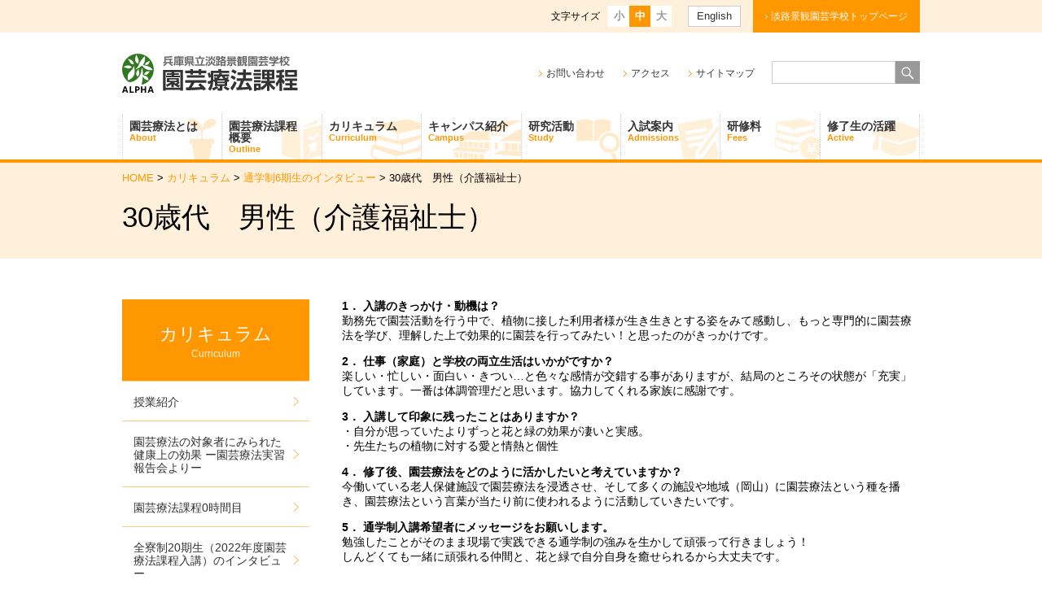

--- FILE ---
content_type: text/html; charset=UTF-8
request_url: https://www.awaji.ac.jp/htcp/curriculum/interview_6th/30%E6%AD%B3%E4%BB%A3%E3%80%80%E7%94%B7%E6%80%A7%EF%BC%88%E4%BB%8B%E8%AD%B7%E7%A6%8F%E7%A5%89%E5%A3%AB%EF%BC%89
body_size: 64014
content:
<!DOCTYPE html>
<html lang="ja" class="no-js">
<head>
	<meta charset="UTF-8">
	<meta name="viewport" content="width=device-width, initial-scale=1">
	<meta name="google-site-verification" content="etGFA6Elin3fLSWlRgjwi1Vtx-LHLeia-J-4oyQL6r0" />
	<link rel="profile" href="//gmpg.org/xfn/11">
	<link rel="stylesheet" href="https://www.awaji.ac.jp/htcp/wp-content/themes/htcp/assets/font-awesome/css/all.css">

<script>(function(html){html.className = html.className.replace(/\bno-js\b/,'js')})(document.documentElement);</script>
<title>30歳代　男性（介護福祉士） &#8211; 園芸療法課程</title>
<meta name='robots' content='max-image-preview:large' />
<link rel='dns-prefetch' href='//fonts.googleapis.com' />
<link rel="alternate" type="application/rss+xml" title="園芸療法課程 &raquo; フィード" href="https://www.awaji.ac.jp/htcp/feed" />
<link rel="alternate" type="application/rss+xml" title="園芸療法課程 &raquo; コメントフィード" href="https://www.awaji.ac.jp/htcp/comments/feed" />
<link rel="alternate" title="oEmbed (JSON)" type="application/json+oembed" href="https://www.awaji.ac.jp/htcp/wp-json/oembed/1.0/embed?url=https%3A%2F%2Fwww.awaji.ac.jp%2Fhtcp%2Fcurriculum%2Finterview_6th%2F30%25e6%25ad%25b3%25e4%25bb%25a3%25e3%2580%2580%25e7%2594%25b7%25e6%2580%25a7%25ef%25bc%2588%25e4%25bb%258b%25e8%25ad%25b7%25e7%25a6%258f%25e7%25a5%2589%25e5%25a3%25ab%25ef%25bc%2589" />
<link rel="alternate" title="oEmbed (XML)" type="text/xml+oembed" href="https://www.awaji.ac.jp/htcp/wp-json/oembed/1.0/embed?url=https%3A%2F%2Fwww.awaji.ac.jp%2Fhtcp%2Fcurriculum%2Finterview_6th%2F30%25e6%25ad%25b3%25e4%25bb%25a3%25e3%2580%2580%25e7%2594%25b7%25e6%2580%25a7%25ef%25bc%2588%25e4%25bb%258b%25e8%25ad%25b7%25e7%25a6%258f%25e7%25a5%2589%25e5%25a3%25ab%25ef%25bc%2589&#038;format=xml" />
<style id='wp-img-auto-sizes-contain-inline-css' type='text/css'>
img:is([sizes=auto i],[sizes^="auto," i]){contain-intrinsic-size:3000px 1500px}
/*# sourceURL=wp-img-auto-sizes-contain-inline-css */
</style>
<style id='wp-emoji-styles-inline-css' type='text/css'>

	img.wp-smiley, img.emoji {
		display: inline !important;
		border: none !important;
		box-shadow: none !important;
		height: 1em !important;
		width: 1em !important;
		margin: 0 0.07em !important;
		vertical-align: -0.1em !important;
		background: none !important;
		padding: 0 !important;
	}
/*# sourceURL=wp-emoji-styles-inline-css */
</style>
<style id='wp-block-library-inline-css' type='text/css'>
:root{--wp-block-synced-color:#7a00df;--wp-block-synced-color--rgb:122,0,223;--wp-bound-block-color:var(--wp-block-synced-color);--wp-editor-canvas-background:#ddd;--wp-admin-theme-color:#007cba;--wp-admin-theme-color--rgb:0,124,186;--wp-admin-theme-color-darker-10:#006ba1;--wp-admin-theme-color-darker-10--rgb:0,107,160.5;--wp-admin-theme-color-darker-20:#005a87;--wp-admin-theme-color-darker-20--rgb:0,90,135;--wp-admin-border-width-focus:2px}@media (min-resolution:192dpi){:root{--wp-admin-border-width-focus:1.5px}}.wp-element-button{cursor:pointer}:root .has-very-light-gray-background-color{background-color:#eee}:root .has-very-dark-gray-background-color{background-color:#313131}:root .has-very-light-gray-color{color:#eee}:root .has-very-dark-gray-color{color:#313131}:root .has-vivid-green-cyan-to-vivid-cyan-blue-gradient-background{background:linear-gradient(135deg,#00d084,#0693e3)}:root .has-purple-crush-gradient-background{background:linear-gradient(135deg,#34e2e4,#4721fb 50%,#ab1dfe)}:root .has-hazy-dawn-gradient-background{background:linear-gradient(135deg,#faaca8,#dad0ec)}:root .has-subdued-olive-gradient-background{background:linear-gradient(135deg,#fafae1,#67a671)}:root .has-atomic-cream-gradient-background{background:linear-gradient(135deg,#fdd79a,#004a59)}:root .has-nightshade-gradient-background{background:linear-gradient(135deg,#330968,#31cdcf)}:root .has-midnight-gradient-background{background:linear-gradient(135deg,#020381,#2874fc)}:root{--wp--preset--font-size--normal:16px;--wp--preset--font-size--huge:42px}.has-regular-font-size{font-size:1em}.has-larger-font-size{font-size:2.625em}.has-normal-font-size{font-size:var(--wp--preset--font-size--normal)}.has-huge-font-size{font-size:var(--wp--preset--font-size--huge)}.has-text-align-center{text-align:center}.has-text-align-left{text-align:left}.has-text-align-right{text-align:right}.has-fit-text{white-space:nowrap!important}#end-resizable-editor-section{display:none}.aligncenter{clear:both}.items-justified-left{justify-content:flex-start}.items-justified-center{justify-content:center}.items-justified-right{justify-content:flex-end}.items-justified-space-between{justify-content:space-between}.screen-reader-text{border:0;clip-path:inset(50%);height:1px;margin:-1px;overflow:hidden;padding:0;position:absolute;width:1px;word-wrap:normal!important}.screen-reader-text:focus{background-color:#ddd;clip-path:none;color:#444;display:block;font-size:1em;height:auto;left:5px;line-height:normal;padding:15px 23px 14px;text-decoration:none;top:5px;width:auto;z-index:100000}html :where(.has-border-color){border-style:solid}html :where([style*=border-top-color]){border-top-style:solid}html :where([style*=border-right-color]){border-right-style:solid}html :where([style*=border-bottom-color]){border-bottom-style:solid}html :where([style*=border-left-color]){border-left-style:solid}html :where([style*=border-width]){border-style:solid}html :where([style*=border-top-width]){border-top-style:solid}html :where([style*=border-right-width]){border-right-style:solid}html :where([style*=border-bottom-width]){border-bottom-style:solid}html :where([style*=border-left-width]){border-left-style:solid}html :where(img[class*=wp-image-]){height:auto;max-width:100%}:where(figure){margin:0 0 1em}html :where(.is-position-sticky){--wp-admin--admin-bar--position-offset:var(--wp-admin--admin-bar--height,0px)}@media screen and (max-width:600px){html :where(.is-position-sticky){--wp-admin--admin-bar--position-offset:0px}}

/*# sourceURL=wp-block-library-inline-css */
</style><style id='global-styles-inline-css' type='text/css'>
:root{--wp--preset--aspect-ratio--square: 1;--wp--preset--aspect-ratio--4-3: 4/3;--wp--preset--aspect-ratio--3-4: 3/4;--wp--preset--aspect-ratio--3-2: 3/2;--wp--preset--aspect-ratio--2-3: 2/3;--wp--preset--aspect-ratio--16-9: 16/9;--wp--preset--aspect-ratio--9-16: 9/16;--wp--preset--color--black: #000000;--wp--preset--color--cyan-bluish-gray: #abb8c3;--wp--preset--color--white: #ffffff;--wp--preset--color--pale-pink: #f78da7;--wp--preset--color--vivid-red: #cf2e2e;--wp--preset--color--luminous-vivid-orange: #ff6900;--wp--preset--color--luminous-vivid-amber: #fcb900;--wp--preset--color--light-green-cyan: #7bdcb5;--wp--preset--color--vivid-green-cyan: #00d084;--wp--preset--color--pale-cyan-blue: #8ed1fc;--wp--preset--color--vivid-cyan-blue: #0693e3;--wp--preset--color--vivid-purple: #9b51e0;--wp--preset--gradient--vivid-cyan-blue-to-vivid-purple: linear-gradient(135deg,rgb(6,147,227) 0%,rgb(155,81,224) 100%);--wp--preset--gradient--light-green-cyan-to-vivid-green-cyan: linear-gradient(135deg,rgb(122,220,180) 0%,rgb(0,208,130) 100%);--wp--preset--gradient--luminous-vivid-amber-to-luminous-vivid-orange: linear-gradient(135deg,rgb(252,185,0) 0%,rgb(255,105,0) 100%);--wp--preset--gradient--luminous-vivid-orange-to-vivid-red: linear-gradient(135deg,rgb(255,105,0) 0%,rgb(207,46,46) 100%);--wp--preset--gradient--very-light-gray-to-cyan-bluish-gray: linear-gradient(135deg,rgb(238,238,238) 0%,rgb(169,184,195) 100%);--wp--preset--gradient--cool-to-warm-spectrum: linear-gradient(135deg,rgb(74,234,220) 0%,rgb(151,120,209) 20%,rgb(207,42,186) 40%,rgb(238,44,130) 60%,rgb(251,105,98) 80%,rgb(254,248,76) 100%);--wp--preset--gradient--blush-light-purple: linear-gradient(135deg,rgb(255,206,236) 0%,rgb(152,150,240) 100%);--wp--preset--gradient--blush-bordeaux: linear-gradient(135deg,rgb(254,205,165) 0%,rgb(254,45,45) 50%,rgb(107,0,62) 100%);--wp--preset--gradient--luminous-dusk: linear-gradient(135deg,rgb(255,203,112) 0%,rgb(199,81,192) 50%,rgb(65,88,208) 100%);--wp--preset--gradient--pale-ocean: linear-gradient(135deg,rgb(255,245,203) 0%,rgb(182,227,212) 50%,rgb(51,167,181) 100%);--wp--preset--gradient--electric-grass: linear-gradient(135deg,rgb(202,248,128) 0%,rgb(113,206,126) 100%);--wp--preset--gradient--midnight: linear-gradient(135deg,rgb(2,3,129) 0%,rgb(40,116,252) 100%);--wp--preset--font-size--small: 13px;--wp--preset--font-size--medium: 20px;--wp--preset--font-size--large: 36px;--wp--preset--font-size--x-large: 42px;--wp--preset--spacing--20: 0.44rem;--wp--preset--spacing--30: 0.67rem;--wp--preset--spacing--40: 1rem;--wp--preset--spacing--50: 1.5rem;--wp--preset--spacing--60: 2.25rem;--wp--preset--spacing--70: 3.38rem;--wp--preset--spacing--80: 5.06rem;--wp--preset--shadow--natural: 6px 6px 9px rgba(0, 0, 0, 0.2);--wp--preset--shadow--deep: 12px 12px 50px rgba(0, 0, 0, 0.4);--wp--preset--shadow--sharp: 6px 6px 0px rgba(0, 0, 0, 0.2);--wp--preset--shadow--outlined: 6px 6px 0px -3px rgb(255, 255, 255), 6px 6px rgb(0, 0, 0);--wp--preset--shadow--crisp: 6px 6px 0px rgb(0, 0, 0);}:where(.is-layout-flex){gap: 0.5em;}:where(.is-layout-grid){gap: 0.5em;}body .is-layout-flex{display: flex;}.is-layout-flex{flex-wrap: wrap;align-items: center;}.is-layout-flex > :is(*, div){margin: 0;}body .is-layout-grid{display: grid;}.is-layout-grid > :is(*, div){margin: 0;}:where(.wp-block-columns.is-layout-flex){gap: 2em;}:where(.wp-block-columns.is-layout-grid){gap: 2em;}:where(.wp-block-post-template.is-layout-flex){gap: 1.25em;}:where(.wp-block-post-template.is-layout-grid){gap: 1.25em;}.has-black-color{color: var(--wp--preset--color--black) !important;}.has-cyan-bluish-gray-color{color: var(--wp--preset--color--cyan-bluish-gray) !important;}.has-white-color{color: var(--wp--preset--color--white) !important;}.has-pale-pink-color{color: var(--wp--preset--color--pale-pink) !important;}.has-vivid-red-color{color: var(--wp--preset--color--vivid-red) !important;}.has-luminous-vivid-orange-color{color: var(--wp--preset--color--luminous-vivid-orange) !important;}.has-luminous-vivid-amber-color{color: var(--wp--preset--color--luminous-vivid-amber) !important;}.has-light-green-cyan-color{color: var(--wp--preset--color--light-green-cyan) !important;}.has-vivid-green-cyan-color{color: var(--wp--preset--color--vivid-green-cyan) !important;}.has-pale-cyan-blue-color{color: var(--wp--preset--color--pale-cyan-blue) !important;}.has-vivid-cyan-blue-color{color: var(--wp--preset--color--vivid-cyan-blue) !important;}.has-vivid-purple-color{color: var(--wp--preset--color--vivid-purple) !important;}.has-black-background-color{background-color: var(--wp--preset--color--black) !important;}.has-cyan-bluish-gray-background-color{background-color: var(--wp--preset--color--cyan-bluish-gray) !important;}.has-white-background-color{background-color: var(--wp--preset--color--white) !important;}.has-pale-pink-background-color{background-color: var(--wp--preset--color--pale-pink) !important;}.has-vivid-red-background-color{background-color: var(--wp--preset--color--vivid-red) !important;}.has-luminous-vivid-orange-background-color{background-color: var(--wp--preset--color--luminous-vivid-orange) !important;}.has-luminous-vivid-amber-background-color{background-color: var(--wp--preset--color--luminous-vivid-amber) !important;}.has-light-green-cyan-background-color{background-color: var(--wp--preset--color--light-green-cyan) !important;}.has-vivid-green-cyan-background-color{background-color: var(--wp--preset--color--vivid-green-cyan) !important;}.has-pale-cyan-blue-background-color{background-color: var(--wp--preset--color--pale-cyan-blue) !important;}.has-vivid-cyan-blue-background-color{background-color: var(--wp--preset--color--vivid-cyan-blue) !important;}.has-vivid-purple-background-color{background-color: var(--wp--preset--color--vivid-purple) !important;}.has-black-border-color{border-color: var(--wp--preset--color--black) !important;}.has-cyan-bluish-gray-border-color{border-color: var(--wp--preset--color--cyan-bluish-gray) !important;}.has-white-border-color{border-color: var(--wp--preset--color--white) !important;}.has-pale-pink-border-color{border-color: var(--wp--preset--color--pale-pink) !important;}.has-vivid-red-border-color{border-color: var(--wp--preset--color--vivid-red) !important;}.has-luminous-vivid-orange-border-color{border-color: var(--wp--preset--color--luminous-vivid-orange) !important;}.has-luminous-vivid-amber-border-color{border-color: var(--wp--preset--color--luminous-vivid-amber) !important;}.has-light-green-cyan-border-color{border-color: var(--wp--preset--color--light-green-cyan) !important;}.has-vivid-green-cyan-border-color{border-color: var(--wp--preset--color--vivid-green-cyan) !important;}.has-pale-cyan-blue-border-color{border-color: var(--wp--preset--color--pale-cyan-blue) !important;}.has-vivid-cyan-blue-border-color{border-color: var(--wp--preset--color--vivid-cyan-blue) !important;}.has-vivid-purple-border-color{border-color: var(--wp--preset--color--vivid-purple) !important;}.has-vivid-cyan-blue-to-vivid-purple-gradient-background{background: var(--wp--preset--gradient--vivid-cyan-blue-to-vivid-purple) !important;}.has-light-green-cyan-to-vivid-green-cyan-gradient-background{background: var(--wp--preset--gradient--light-green-cyan-to-vivid-green-cyan) !important;}.has-luminous-vivid-amber-to-luminous-vivid-orange-gradient-background{background: var(--wp--preset--gradient--luminous-vivid-amber-to-luminous-vivid-orange) !important;}.has-luminous-vivid-orange-to-vivid-red-gradient-background{background: var(--wp--preset--gradient--luminous-vivid-orange-to-vivid-red) !important;}.has-very-light-gray-to-cyan-bluish-gray-gradient-background{background: var(--wp--preset--gradient--very-light-gray-to-cyan-bluish-gray) !important;}.has-cool-to-warm-spectrum-gradient-background{background: var(--wp--preset--gradient--cool-to-warm-spectrum) !important;}.has-blush-light-purple-gradient-background{background: var(--wp--preset--gradient--blush-light-purple) !important;}.has-blush-bordeaux-gradient-background{background: var(--wp--preset--gradient--blush-bordeaux) !important;}.has-luminous-dusk-gradient-background{background: var(--wp--preset--gradient--luminous-dusk) !important;}.has-pale-ocean-gradient-background{background: var(--wp--preset--gradient--pale-ocean) !important;}.has-electric-grass-gradient-background{background: var(--wp--preset--gradient--electric-grass) !important;}.has-midnight-gradient-background{background: var(--wp--preset--gradient--midnight) !important;}.has-small-font-size{font-size: var(--wp--preset--font-size--small) !important;}.has-medium-font-size{font-size: var(--wp--preset--font-size--medium) !important;}.has-large-font-size{font-size: var(--wp--preset--font-size--large) !important;}.has-x-large-font-size{font-size: var(--wp--preset--font-size--x-large) !important;}
/*# sourceURL=global-styles-inline-css */
</style>

<style id='classic-theme-styles-inline-css' type='text/css'>
/*! This file is auto-generated */
.wp-block-button__link{color:#fff;background-color:#32373c;border-radius:9999px;box-shadow:none;text-decoration:none;padding:calc(.667em + 2px) calc(1.333em + 2px);font-size:1.125em}.wp-block-file__button{background:#32373c;color:#fff;text-decoration:none}
/*# sourceURL=/wp-includes/css/classic-themes.min.css */
</style>
<link rel='stylesheet' id='twentysixteen-fonts-css' href='https://fonts.googleapis.com/css?family=Merriweather%3A400%2C700%2C900%2C400italic%2C700italic%2C900italic%7CMontserrat%3A400%2C700%7CInconsolata%3A400&#038;subset=latin%2Clatin-ext' type='text/css' media='all' />
<link rel='stylesheet' id='genericons-css' href='https://www.awaji.ac.jp/htcp/wp-content/themes/htcp/genericons/genericons.css?ver=3.4.1' type='text/css' media='all' />
<link rel='stylesheet' id='style-css' href='https://www.awaji.ac.jp/htcp/wp-content/themes/htcp/style.css?ver=2512241220' type='text/css' media='all' />
<link rel='stylesheet' id='UserAccessManagerLoginForm-css' href='https://www.awaji.ac.jp/htcp/wp-content/plugins/user-access-manager/assets/css/uamLoginForm.css?ver=2.2.25' type='text/css' media='screen' />
<link rel='stylesheet' id='fancybox-css' href='https://www.awaji.ac.jp/htcp/wp-content/plugins/easy-fancybox/fancybox/1.5.4/jquery.fancybox.min.css?ver=6.9' type='text/css' media='screen' />
<link rel='stylesheet' id='wp-pagenavi-css' href='https://www.awaji.ac.jp/htcp/wp-content/plugins/wp-pagenavi/pagenavi-css.css?ver=2.70' type='text/css' media='all' />
<script type="text/javascript" src="https://www.awaji.ac.jp/htcp/wp-includes/js/jquery/jquery.min.js?ver=3.7.1" id="jquery-core-js"></script>
<script type="text/javascript" src="https://www.awaji.ac.jp/htcp/wp-includes/js/jquery/jquery-migrate.min.js?ver=3.4.1" id="jquery-migrate-js"></script>
<script type="text/javascript" id="3d-flip-book-client-locale-loader-js-extra">
/* <![CDATA[ */
var FB3D_CLIENT_LOCALE = {"ajaxurl":"https://www.awaji.ac.jp/htcp/wp-admin/admin-ajax.php","dictionary":{"Table of contents":"Table of contents","Close":"Close","Bookmarks":"Bookmarks","Thumbnails":"Thumbnails","Search":"Search","Share":"Share","Facebook":"Facebook","Twitter":"Twitter","Email":"Email","Play":"Play","Previous page":"Previous page","Next page":"Next page","Zoom in":"Zoom in","Zoom out":"Zoom out","Fit view":"Fit view","Auto play":"Auto play","Full screen":"Full screen","More":"More","Smart pan":"Smart pan","Single page":"Single page","Sounds":"Sounds","Stats":"Stats","Print":"Print","Download":"Download","Goto first page":"Goto first page","Goto last page":"Goto last page"},"images":"https://www.awaji.ac.jp/htcp/wp-content/plugins/interactive-3d-flipbook-powered-physics-engine/assets/images/","jsData":{"urls":[],"posts":{"ids_mis":[],"ids":[]},"pages":[],"firstPages":[],"bookCtrlProps":[],"bookTemplates":[]},"key":"3d-flip-book","pdfJS":{"pdfJsLib":"https://www.awaji.ac.jp/htcp/wp-content/plugins/interactive-3d-flipbook-powered-physics-engine/assets/js/pdf.min.js?ver=4.3.136","pdfJsWorker":"https://www.awaji.ac.jp/htcp/wp-content/plugins/interactive-3d-flipbook-powered-physics-engine/assets/js/pdf.worker.js?ver=4.3.136","stablePdfJsLib":"https://www.awaji.ac.jp/htcp/wp-content/plugins/interactive-3d-flipbook-powered-physics-engine/assets/js/stable/pdf.min.js?ver=2.5.207","stablePdfJsWorker":"https://www.awaji.ac.jp/htcp/wp-content/plugins/interactive-3d-flipbook-powered-physics-engine/assets/js/stable/pdf.worker.js?ver=2.5.207","pdfJsCMapUrl":"https://www.awaji.ac.jp/htcp/wp-content/plugins/interactive-3d-flipbook-powered-physics-engine/assets/cmaps/"},"cacheurl":"https://www.awaji.ac.jp/htcp/wp-content/uploads/sites/3/3d-flip-book/cache/","pluginsurl":"https://www.awaji.ac.jp/htcp/wp-content/plugins/","pluginurl":"https://www.awaji.ac.jp/htcp/wp-content/plugins/interactive-3d-flipbook-powered-physics-engine/","thumbnailSize":{"width":"230","height":"140"},"version":"1.16.17"};
//# sourceURL=3d-flip-book-client-locale-loader-js-extra
/* ]]> */
</script>
<script type="text/javascript" src="https://www.awaji.ac.jp/htcp/wp-content/plugins/interactive-3d-flipbook-powered-physics-engine/assets/js/client-locale-loader.js?ver=1.16.17" id="3d-flip-book-client-locale-loader-js" async="async" data-wp-strategy="async"></script>
<link rel="https://api.w.org/" href="https://www.awaji.ac.jp/htcp/wp-json/" /><link rel="alternate" title="JSON" type="application/json" href="https://www.awaji.ac.jp/htcp/wp-json/wp/v2/pages/3331" /><link rel="EditURI" type="application/rsd+xml" title="RSD" href="https://www.awaji.ac.jp/htcp/xmlrpc.php?rsd" />
<meta name="generator" content="WordPress 6.9" />
<link rel="canonical" href="https://www.awaji.ac.jp/htcp/curriculum/interview_6th/30%e6%ad%b3%e4%bb%a3%e3%80%80%e7%94%b7%e6%80%a7%ef%bc%88%e4%bb%8b%e8%ad%b7%e7%a6%8f%e7%a5%89%e5%a3%ab%ef%bc%89" />
<link rel='shortlink' href='https://www.awaji.ac.jp/htcp/?p=3331' />
<style type="text/css">.recentcomments a{display:inline !important;padding:0 !important;margin:0 !important;}</style><link rel="icon" href="https://www.awaji.ac.jp/htcp/wp-content/uploads/sites/3/2016/08/cropped-logoicon-32x32.png" sizes="32x32" />
<link rel="icon" href="https://www.awaji.ac.jp/htcp/wp-content/uploads/sites/3/2016/08/cropped-logoicon-192x192.png" sizes="192x192" />
<link rel="apple-touch-icon" href="https://www.awaji.ac.jp/htcp/wp-content/uploads/sites/3/2016/08/cropped-logoicon-180x180.png" />
<meta name="msapplication-TileImage" content="https://www.awaji.ac.jp/htcp/wp-content/uploads/sites/3/2016/08/cropped-logoicon-270x270.png" />
<!-- Google tag (gtag.js) -->
<script async src="https://www.googletagmanager.com/gtag/js?id=G-0NNZ51NSJJ"></script>
<script>
  window.dataLayer = window.dataLayer || [];
  function gtag(){dataLayer.push(arguments);}
  gtag('js', new Date());

  gtag('config', 'G-0NNZ51NSJJ');
</script>

<!-- User Heat Tag -->
<script type="text/javascript">
(function(add, cla){window['UserHeatTag']=cla;window[cla]=window[cla]||function(){(window[cla].q=window[cla].q||[]).push(arguments)},window[cla].l=1*new Date();var ul=document.createElement('script');var tag = 
document.getElementsByTagName('script')[0];ul.async=1;ul.src=add;tag.parentNode.insertBefore(ul,tag);})('//uh.nakanohito.jp/uhj2/uh.js', '_uhtracker');_uhtracker({id:'uhbOzZnY2Q'});
</script>
<!-- End User Heat Tag -->
</head>

<body class="wp-singular page-template-default page page-id-3331 page-child parent-pageid-3313 wp-theme-htcp metaslider-plugin group-blog page-30%e6%ad%b3%e4%bb%a3%e3%80%80%e7%94%b7%e6%80%a7%ef%bc%88%e4%bb%8b%e8%ad%b7%e7%a6%8f%e7%a5%89%e5%a3%ab%ef%bc%89 page-curriculum/interview_6th-child">
<div>
<div id="pagetop"></div>

<!-- ヘッダー -->
<header class="site-header">
<div id="header_box_wrap">
<div id="header_box" class="cont_width">

<!-- Site Logo -->
<h1 id="site-logo"><a href="https://www.awaji.ac.jp/htcp/"><img src="https://www.awaji.ac.jp/htcp/wp-content/themes/htcp/images/common/logo.gif" alt="兵庫県立淡路景観園芸学校　園芸療法課程" /></a></h1>

<!-- sp button -->
<div id="sp_btn">
  <div id="btn_menu" class="sp_btn_icon"><img src="https://www.awaji.ac.jp/htcp/wp-content/themes/htcp/images/sp/common/btn_menu.gif" alt="メニュー" /></div>
  <div id="btn_target" class="sp_btn_icon"><img src="https://www.awaji.ac.jp/htcp/wp-content/themes/htcp/images/sp/common/btn_globe.gif" alt="外国語メニュー" /></div>
</div>

<div id="sp_nav_target" class="cont_width">

<!-- Sitelink -->
<div id="sitelink">
  <a href="https://www.awaji.ac.jp/" target="_blank">淡路景観園芸学校トップページ</a>
</div>


<!-- Language -->
<div id="language">
  <a href="https://www.awaji.ac.jp/htcp/english/">English</a>
</div>

<!-- Font Size -->
<div id="font">
  <div class="font_tit">文字サイズ</div>
  <ul>
    <li class="small">小</li>
    <li class="middle current">中</li>
    <li class="large">大</li>
  </ul>
</div>

<!-- Target list -->
<div id="target_list_wrap">
  <ul id="sp_lang">
    <li id="target_list_en"><a href="https://www.awaji.ac.jp/htcp/english/">English</a></li>
  </ul>
</div>

<div class="clear"></div>
</div>
<!-- /#sp_nav_target -->

<div id="sp_nav_menu">

<!-- Global Navigation -->


<div id="global-nav">
  <nav class="cont_width">
    <ul class="clearfix">
      <li id="g-nav_01">
        <a href="https://www.awaji.ac.jp/htcp/about/">園芸療法とは<span>About</span></a>
        <div class="g-nav_detail"><div class="g-nav_detail_box"><div class="detail_tit">園芸療法とは</div><ul class="detail_list"><li><a href="https://www.awaji.ac.jp/htcp/about/panf">園芸療法課程パンフレット</a></li><li><a href="https://www.awaji.ac.jp/htcp/about/%e5%9c%92%e8%8a%b8%e7%99%82%e6%b3%95%e5%8b%95%e7%94%bb">園芸療法動画</a></li><li><a href="https://www.awaji.ac.jp/htcp/about/data-2">園芸療法の効果（園芸療法関連研究一覧）</a></li><li><a href="https://www.awaji.ac.jp/htcp/about/data">園芸療法資料集</a></li></ul><div class="clear"></div></div></div>      </li>

      <li id="g-nav_02">
        <a href="https://www.awaji.ac.jp/htcp/outline/">園芸療法課程<br class="sp-hidden" />概要<span>Outline</span></a>
        <div class="g-nav_detail"><div class="g-nav_detail_box"><div class="detail_tit">園芸療法課程概要</div><ul class="detail_list"><li><a href="https://www.awaji.ac.jp/htcp/outline/jinzaizo">目指す人材像</a></li><li><a href="https://www.awaji.ac.jp/htcp/outline/%e5%8f%97%e8%ac%9b%e7%94%9f%e3%81%ae%e5%87%ba%e8%ba%ab%e5%9c%b0">受講生の出身地</a></li><li><a href="https://www.awaji.ac.jp/htcp/outline/ol_faq">園芸療法課程Q&amp;A</a></li><li><a href="https://www.awaji.ac.jp/htcp/outline/staff-2">教員紹介</a></li></ul><ul class="detail_list"><li><a href="https://www.awaji.ac.jp/htcp/outline/boarding">教員ラジオ出演</a></li></ul><div class="clear"></div></div></div>      </li>

      <li id="g-nav_03">
        <a href="https://www.awaji.ac.jp/htcp/curriculum/">カリキュラム<span>Curriculum</span></a>
        <div class="g-nav_detail"><div class="g-nav_detail_box"><div class="detail_tit">カリキュラム</div><ul class="detail_list"><li><a href="https://www.awaji.ac.jp/htcp/curriculum/class">授業紹介</a></li><li><a href="https://www.awaji.ac.jp/htcp/curriculum/training-report">園芸療法の対象者にみられた健康上の効果 ー園芸療法実習報告会よりー</a></li><li><a href="https://www.awaji.ac.jp/htcp/curriculum/zerojikanme">園芸療法課程0時間目</a></li><li><a href="https://www.awaji.ac.jp/htcp/curriculum/2022_20">全寮制20期生（2022年度園芸療法課程入講）のインタビュー</a></li></ul><ul class="detail_list"><li><a href="https://www.awaji.ac.jp/htcp/curriculum/2022_11">通学制11期生（2022年度園芸療法課程入講）のインタビュー</a></li><li><a href="https://www.awaji.ac.jp/htcp/curriculum/2021_19">全寮制19期生（2021年度園芸療法課程入講）のインタビュー</a></li><li><a href="https://www.awaji.ac.jp/htcp/curriculum/2021_10">通学制10期生（2021年度園芸療法課程入講）のインタビュー</a></li><li><a href="https://www.awaji.ac.jp/htcp/curriculum/interview_6th">通学制6期生のインタビュー</a></li></ul><ul class="detail_list"><li><a href="https://www.awaji.ac.jp/htcp/curriculum/interview_13ki">全寮制13期生、通学制3期生のインタビュー</a></li><li><a href="https://www.awaji.ac.jp/htcp/curriculum/interview_11ki">全寮制11期生,通学制2期生の学生インタビュー</a></li></ul><div class="clear"></div></div></div>      </li>

      <li id="g-nav_04">
        <a href="https://www.awaji.ac.jp/htcp/campus/">キャンパス紹介<span>Campus</span></a>
              </li>

      <li id="g-nav_05">
        <a href="https://www.awaji.ac.jp/htcp/study/">研究活動<span>Study</span></a>
        <div class="g-nav_detail"><div class="g-nav_detail_box"><div class="detail_tit">研究活動</div><ul class="detail_list"><li><a href="https://www.awaji.ac.jp/htcp/study/society">学会発表</a></li></ul><div class="clear"></div></div></div>      </li>

      <li id="g-nav_06">
        <a href="https://www.awaji.ac.jp/htcp/admissions/">入試案内<span>Admissions</span></a>
        <div class="g-nav_detail"><div class="g-nav_detail_box"><div class="detail_tit">入試案内</div><ul class="detail_list"><li><a href="https://www.awaji.ac.jp/htcp/admissions/exam">入試情報</a></li></ul><div class="clear"></div></div></div>      </li>

      <li id="g-nav_08">
        <a href="https://www.awaji.ac.jp/htcp/fee/">研修料<span>Fees</span></a>
              </li>

      <li id="g-nav_07">
        <a href="https://www.awaji.ac.jp/htcp/active/">修了生の活躍<span>Active</span></a>
        <div class="g-nav_detail"><div class="g-nav_detail_box"><div class="detail_tit">修了生の活躍</div><ul class="detail_list"><li><a href="https://www.awaji.ac.jp/htcp/active/award">受賞報告</a></li><li><a href="https://www.awaji.ac.jp/htcp/active/kouhoushi">広報紙に掲載された修了生の活躍</a></li><li><a href="https://www.awaji.ac.jp/htcp/active/sokusinzigyou2020">園芸療法定着促進助成事業・おためし体験事業</a></li><li><a href="https://www.awaji.ac.jp/htcp/active/letter">修了生便り</a></li></ul><ul class="detail_list"><li><a href="https://www.awaji.ac.jp/htcp/active/engeiryouhousi">NPO法人 園芸療法と歩む会</a></li><li><a href="https://www.awaji.ac.jp/htcp/active/engeiryouiku">園芸療法士による園芸療育</a></li></ul><div class="clear"></div></div></div>      </li>

    </ul>
  </nav>
</div>
<!-- Header Navi -->
<nav id="h-nav">
  <ul>
    <li><a href="https://www.awaji.ac.jp/htcp/basic-information/contact/">お問い合わせ</a></li>
    <li><a href="https://www.awaji.ac.jp/htcp/basic-information/access/">アクセス</a></li>
    <li><a href="https://www.awaji.ac.jp/htcp/sitemap/">サイトマップ</a></li>
  </ul>
</nav>

<!-- Header Search -->
<div id="h-search">

<form role="search" method="get" class="search-form" action="https://www.awaji.ac.jp/htcp/">
	<label>
		<input type="search" class="search-field" value="" name="s" />
	</label>
	<button type="submit" class="search-submit"><span class="screen-reader-text">検索</span></button>
</form>
</div>

<!-- close -->
<div id="sp-menu_close">× CLOSE</div>

<div class="clear"></div>
</div>
<!-- /#sp_nav_slide -->

</div>
</div>


<div id="pagetitle_wrap">
  <div id="bread_wrap" class="cont_width">
    <div id="breadcrumb"><a href="https://www.awaji.ac.jp/htcp/" class="home">HOME</a>&nbsp;&gt;&nbsp;<a href="https://www.awaji.ac.jp/htcp/curriculum">カリキュラム</a>&nbsp;&gt;&nbsp;<a href="https://www.awaji.ac.jp/htcp/curriculum/interview_6th">通学制6期生のインタビュー</a>&nbsp;&gt;&nbsp;30歳代　男性（介護福祉士）</div>  </div>

  <h2 id="pagetitle">30歳代　男性（介護福祉士）</h2>

</div>

</header>

<!-- メイン -->
<div id="main">
<div class="content_area">
  <div class="page_content" id="post-3331" class="post-3331 page type-page status-publish hentry">

    
        
      
      
      
      
      
              <div class="page_post clearfix"><p><strong>1</strong><strong>． 入講のきっかけ・動機は？<br />
 </strong>勤務先で園芸活動を行う中で、植物に接した利用者様が生き生きとする姿をみて感動し、もっと専門的に園芸療法を学び、理解した上で効果的に園芸を行ってみたい！と思ったのがきっかけです。</p>
<p><strong>2</strong><strong>． 仕事（家庭）と学校の両立生活はいかがですか？<br />
 </strong>楽しい・忙しい・面白い・きつい…と色々な感情が交錯する事がありますが、結局のところその状態が「充実」しています。一番は体調管理だと思います。協力してくれる家族に感謝です。</p>
<p><strong>3</strong><strong>． 入講して印象に残ったことはありますか？<br />
 </strong>・自分が思っていたよりずっと花と緑の効果が凄いと実感。<br />
 ・先生たちの植物に対する愛と情熱と個性</p>
<p><strong>4</strong><strong>． 修了後、園芸療法をどのように活かしたいと考えていますか？<br />
 </strong>今働いている老人保健施設で園芸療法を浸透させ、そして多くの施設や地域（岡山）に園芸療法という種を播き、園芸療法という言葉が当たり前に使われるように活動していきたいです。</p>
<p><strong>5</strong><strong>． 通学制入講希望者にメッセージをお願いします。<br />
 </strong>勉強したことがそのまま現場で実践できる通学制の強みを生かして頑張って行きましょう！　<br />
 しんどくても一緒に頑張れる仲間と、花と緑で自分自身を癒せられるから大丈夫です。</p>
</div>
      
            
      
      

      
      <div class="my_child">
                    </div>

      
    
    
  </div><!-- .page_content -->


<div id="page_side">


<!-- データ取得 -->
  
<!-- データ取得 end -->

<!-- タイトル設定 -->
<!-- タイトル設定 end -->

<!-- リスト出力 -->
<div id="side_nav">
  <div class="side_nav_tit">
    <a href="https://www.awaji.ac.jp/htcp/curriculum/">
      <span class="sn_tit">カリキュラム</span>
      <span class="sn_tit_en">Curriculum</span>
    </a>
  </div>
  <div class="side_nav_list">
    <ul class="snl_parent level_2">
            <li class="page_item page-item-667 page_item_has_children"><a href="https://www.awaji.ac.jp/htcp/curriculum/class">授業紹介</a>
<ul class='children'>
	<li class="page_item page-item-7218"><a href="https://www.awaji.ac.jp/htcp/curriculum/class/2025-07-06">対象理解とみどりの活用_2025.07.06</a></li>
	<li class="page_item page-item-7212"><a href="https://www.awaji.ac.jp/htcp/curriculum/class/20250622-2">対象理解とみどりの活用_2025.06.22</a></li>
	<li class="page_item page-item-7194"><a href="https://www.awaji.ac.jp/htcp/curriculum/class/%e2%85%b1_2025-06-08">園芸療法実習Ⅱ報告会_2025.06.08</a></li>
</ul>
</li>
<li class="page_item page-item-6057 page_item_has_children"><a href="https://www.awaji.ac.jp/htcp/curriculum/training-report">園芸療法の対象者にみられた健康上の効果 ー園芸療法実習報告会よりー</a>
<ul class='children'>
	<li class="page_item page-item-6726"><a href="https://www.awaji.ac.jp/htcp/curriculum/training-report/20230611-2">令和５年度「園芸療法実習Ⅱ報告会」（通学制）　2023.6.11</a></li>
	<li class="page_item page-item-6500"><a href="https://www.awaji.ac.jp/htcp/curriculum/training-report/20230115-2">令和４年度「園芸療法実習Ⅲ報告会」（全寮制・通学生）2023.1.15</a></li>
	<li class="page_item page-item-6278"><a href="https://www.awaji.ac.jp/htcp/curriculum/training-report/20220731-2">令和４年度「園芸療法実習Ⅱ報告会」（全寮制）2022.7.31</a></li>
	<li class="page_item page-item-6213"><a href="https://www.awaji.ac.jp/htcp/curriculum/training-report/20220612-2">令和４年度「園芸療法実習Ⅱ報告会」（通学制）2022.6.12</a></li>
	<li class="page_item page-item-6059"><a href="https://www.awaji.ac.jp/htcp/curriculum/training-report/r3">令和３年度「園芸療法実習Ⅲ報告会」（全寮制・通学制）2022.1.16</a></li>
	<li class="page_item page-item-6064"><a href="https://www.awaji.ac.jp/htcp/curriculum/training-report/r2">令和２年度「園芸療法実習Ⅲ報告会」（全寮制・通学制）2021.1.17</a></li>
	<li class="page_item page-item-6067"><a href="https://www.awaji.ac.jp/htcp/curriculum/training-report/h31">平成31年度「園芸療法実習Ⅲ報告会」（全寮制・通学制）2020.1.19</a></li>
	<li class="page_item page-item-6069"><a href="https://www.awaji.ac.jp/htcp/curriculum/training-report/h30_tuugakusei">平成30年度「園芸療法実習Ⅲ報告会」（通学制）2019.1.20</a></li>
	<li class="page_item page-item-6076"><a href="https://www.awaji.ac.jp/htcp/curriculum/training-report/h30_zenryousei">平成30年度「園芸療法実習Ⅲ報告会」（全寮制）2018.10.8</a></li>
	<li class="page_item page-item-6080"><a href="https://www.awaji.ac.jp/htcp/curriculum/training-report/h29_tuugakusei">平成29年度「園芸療法実習Ⅲ報告会」（通学制）2018.1.21</a></li>
	<li class="page_item page-item-6081"><a href="https://www.awaji.ac.jp/htcp/curriculum/training-report/h28_tuugakusei">平成28年度「園芸療法実習Ⅲ報告会」（通学制）2017.1.22</a></li>
</ul>
</li>
<li class="page_item page-item-670 page_item_has_children"><a href="https://www.awaji.ac.jp/htcp/curriculum/zerojikanme">園芸療法課程0時間目</a>
<ul class='children'>
	<li class="page_item page-item-6944"><a href="https://www.awaji.ac.jp/htcp/curriculum/zerojikanme/2024-2">2024年度 園芸療法課程0時間目</a></li>
	<li class="page_item page-item-6590"><a href="https://www.awaji.ac.jp/htcp/curriculum/zerojikanme/2023-2">2023年度 園芸療法課程0時間目</a></li>
	<li class="page_item page-item-6034"><a href="https://www.awaji.ac.jp/htcp/curriculum/zerojikanme/2022-2">2022年度 園芸療法課程0時間目</a></li>
	<li class="page_item page-item-5527"><a href="https://www.awaji.ac.jp/htcp/curriculum/zerojikanme/2021-2">2021年度 園芸療法課程0時間目</a></li>
</ul>
</li>
<li class="page_item page-item-6350 page_item_has_children"><a href="https://www.awaji.ac.jp/htcp/curriculum/2022_20">全寮制20期生（2022年度園芸療法課程入講）のインタビュー</a>
<ul class='children'>
	<li class="page_item page-item-6357"><a href="https://www.awaji.ac.jp/htcp/curriculum/2022_20/30%e6%ad%b3%e4%bb%a3%e3%80%80%e7%a4%be%e4%bc%9a%e7%a6%8f%e7%a5%89%e5%a3%ab">30歳代　社会福祉士</a></li>
	<li class="page_item page-item-6358"><a href="https://www.awaji.ac.jp/htcp/curriculum/2022_20/40%e6%ad%b3%e4%bb%a3%e3%80%80%e4%bc%9a%e7%a4%be%e5%93%a1%e3%80%80">40歳代　会社員　</a></li>
	<li class="page_item page-item-6359"><a href="https://www.awaji.ac.jp/htcp/curriculum/2022_20/40%e6%ad%b3%e4%bb%a3%e3%80%80%e7%a4%be%e4%bc%9a%e7%a6%8f%e7%a5%89%e5%a3%ab">40歳代　社会福祉士</a></li>
	<li class="page_item page-item-6360"><a href="https://www.awaji.ac.jp/htcp/curriculum/2022_20/50%e6%ad%b3%e4%bb%a3%e3%80%80%e4%bc%9a%e7%a4%be%e5%93%a1">50歳代　会社員</a></li>
	<li class="page_item page-item-6361"><a href="https://www.awaji.ac.jp/htcp/curriculum/2022_20/50%e6%ad%b3%e4%bb%a3%e3%80%80%e4%bf%9d%e5%81%a5%e5%b8%ab">50歳代　保健師</a></li>
	<li class="page_item page-item-6362"><a href="https://www.awaji.ac.jp/htcp/curriculum/2022_20/60%e6%ad%b3%e4%bb%a3%e3%80%80%e5%85%ac%e5%8b%99%e5%93%a1">60歳代　公務員</a></li>
	<li class="page_item page-item-6363"><a href="https://www.awaji.ac.jp/htcp/curriculum/2022_20/60%e6%ad%b3%e4%bb%a3%e3%80%80%e7%9c%8b%e8%ad%b7%e5%b8%ab">60歳代　看護師</a></li>
</ul>
</li>
<li class="page_item page-item-6349 page_item_has_children"><a href="https://www.awaji.ac.jp/htcp/curriculum/2022_11">通学制11期生（2022年度園芸療法課程入講）のインタビュー</a>
<ul class='children'>
	<li class="page_item page-item-6379"><a href="https://www.awaji.ac.jp/htcp/curriculum/2022_11/40%e6%ad%b3%e4%bb%a3%e3%80%80%e4%bd%9c%e6%a5%ad%e7%99%82%e6%b3%95%e5%a3%ab">40歳代　作業療法士</a></li>
	<li class="page_item page-item-6380"><a href="https://www.awaji.ac.jp/htcp/curriculum/2022_11/50%e6%ad%b3%e4%bb%a3%e3%80%80%e5%9c%92%e8%8a%b8%e9%96%a2%e4%bf%82">50歳代　園芸関係</a></li>
	<li class="page_item page-item-6381"><a href="https://www.awaji.ac.jp/htcp/curriculum/2022_11/50%e6%ad%b3%e4%bb%a3%e3%80%80%e7%a4%be%e4%bc%9a%e7%a6%8f%e7%a5%89%e5%a3%ab%e3%83%bb%e7%b2%be%e7%a5%9e%e4%bf%9d%e5%81%a5%e7%a6%8f%e7%a5%89%e5%a3%ab">50歳代　社会福祉士・精神保健福祉士</a></li>
	<li class="page_item page-item-6382"><a href="https://www.awaji.ac.jp/htcp/curriculum/2022_11/60%e6%ad%b3%e4%bb%a3%e3%80%80%e7%90%86%e5%ad%a6%e7%99%82%e6%b3%95%e5%a3%ab">60歳代　理学療法士</a></li>
	<li class="page_item page-item-6383"><a href="https://www.awaji.ac.jp/htcp/curriculum/2022_11/60%e6%ad%b3%e4%bb%a3%e3%80%80%e8%be%b2%e5%8d%94%e8%81%b7%e5%93%a1">60歳代　農協職員</a></li>
</ul>
</li>
<li class="page_item page-item-5743 page_item_has_children"><a href="https://www.awaji.ac.jp/htcp/curriculum/2021_19">全寮制19期生（2021年度園芸療法課程入講）のインタビュー</a>
<ul class='children'>
	<li class="page_item page-item-5752"><a href="https://www.awaji.ac.jp/htcp/curriculum/2021_19/60%e6%ad%b3%e4%bb%a3%e3%80%80%e5%a5%b3%e6%80%a7%ef%bc%88%e5%85%ac%e5%8b%99%e5%93%a1%ef%bc%89">60歳代　女性（公務員）</a></li>
	<li class="page_item page-item-5753"><a href="https://www.awaji.ac.jp/htcp/curriculum/2021_19/20%e6%ad%b3%e4%bb%a3%e3%80%80%e7%94%b7%e6%80%a7%ef%bc%88%e5%a4%a7%e5%ad%a6%e7%94%9f%ef%bc%89">20歳代　男性（大学生）</a></li>
	<li class="page_item page-item-5754"><a href="https://www.awaji.ac.jp/htcp/curriculum/2021_19/30%e6%ad%b3%e4%bb%a3%e3%80%80%e5%a5%b3%e6%80%a7%ef%bc%88%e5%8b%95%e7%89%a9%e7%9c%8b%e8%ad%b7%e5%b8%ab%ef%bc%89">30歳代　女性（動物看護師）</a></li>
	<li class="page_item page-item-5755"><a href="https://www.awaji.ac.jp/htcp/curriculum/2021_19/50%e6%ad%b3%e4%bb%a3%e3%80%80%e5%a5%b3%e6%80%a7%ef%bc%88%e5%85%90%e7%ab%a5%e7%a6%8f%e7%a5%89%e6%96%bd%e8%a8%ad%e8%81%b7%e5%93%a1%ef%bc%89">50歳代　女性（児童福祉施設職員）</a></li>
	<li class="page_item page-item-5756"><a href="https://www.awaji.ac.jp/htcp/curriculum/2021_19/60%e6%ad%b3%e4%bb%a3%e3%80%80%e5%a5%b3%e6%80%a7%ef%bc%88%e5%b0%8f%e5%ad%a6%e6%a0%a1%e6%95%99%e5%93%a1%ef%bc%89">60歳代　女性（小学校教員）</a></li>
	<li class="page_item page-item-5757"><a href="https://www.awaji.ac.jp/htcp/curriculum/2021_19/50%e6%ad%b3%e4%bb%a3%e3%80%80%e5%a5%b3%e6%80%a7%ef%bc%88%e4%bb%8b%e8%ad%b7%e7%a6%8f%e7%a5%89%e5%a3%ab%ef%bc%89">50歳代　女性（介護福祉士）</a></li>
	<li class="page_item page-item-5758"><a href="https://www.awaji.ac.jp/htcp/curriculum/2021_19/20%e6%ad%b3%e4%bb%a3%e3%80%80%e5%a5%b3%e6%80%a7%ef%bc%88%e7%9c%8b%e8%ad%b7%e5%b8%ab%e3%83%bb%e8%8a%b1%e5%b1%8b%ef%bc%89">20歳代　女性（看護師・花屋）</a></li>
	<li class="page_item page-item-5759"><a href="https://www.awaji.ac.jp/htcp/curriculum/2021_19/50%e6%ad%b3%e4%bb%a3%e3%80%80%e5%a5%b3%e6%80%a7%ef%bc%88%e4%bf%9d%e8%82%b2%e5%a3%ab%ef%bc%89">50歳代　女性（保育士）</a></li>
	<li class="page_item page-item-5760"><a href="https://www.awaji.ac.jp/htcp/curriculum/2021_19/60%e6%ad%b3%e4%bb%a3%e3%80%80%e5%a5%b3%e6%80%a7%ef%bc%88%e6%97%a5%e6%9c%ac%e8%aa%9e%e6%95%99%e5%b8%ab%ef%bc%89">60歳代　女性（日本語教師）</a></li>
	<li class="page_item page-item-5761"><a href="https://www.awaji.ac.jp/htcp/curriculum/2021_19/20%e6%ad%b3%e4%bb%a3%e3%80%80%e5%a5%b3%e6%80%a7%ef%bc%88%e4%bc%9a%e7%a4%be%e5%93%a1%ef%bc%89">20歳代　女性（会社員）</a></li>
</ul>
</li>
<li class="page_item page-item-5744 page_item_has_children"><a href="https://www.awaji.ac.jp/htcp/curriculum/2021_10">通学制10期生（2021年度園芸療法課程入講）のインタビュー</a>
<ul class='children'>
	<li class="page_item page-item-5773"><a href="https://www.awaji.ac.jp/htcp/curriculum/2021_10/60%e6%ad%b3%e4%bb%a3%e3%80%80%e5%a5%b3%e6%80%a7%ef%bc%88%e4%b8%bb%e5%a9%a6%ef%bc%89">60歳代　女性（主婦）</a></li>
	<li class="page_item page-item-5774"><a href="https://www.awaji.ac.jp/htcp/curriculum/2021_10/40%e6%ad%b3%e4%bb%a3%e3%80%80%e5%a5%b3%e6%80%a7%ef%bc%88%e7%97%85%e9%99%a2%e8%96%ac%e5%89%a4%e5%b8%ab%ef%bc%89">40歳代　女性（病院薬剤師）</a></li>
	<li class="page_item page-item-5775"><a href="https://www.awaji.ac.jp/htcp/curriculum/2021_10/40%e6%ad%b3%e4%bb%a3%e3%80%80%e5%a5%b3%e6%80%a7%ef%bc%88%e5%89%8d%e8%81%b7%e3%80%80%e5%9c%92%e8%8a%b8%e9%96%a2%e4%bf%82%ef%bc%88%e7%8f%be%e5%9c%a8%e3%80%80%e4%ba%8b%e5%8b%99%e8%81%b7%ef%bc%89%ef%bc%89">40歳代　女性（前職　園芸関係（現在　事務職））</a></li>
	<li class="page_item page-item-5776"><a href="https://www.awaji.ac.jp/htcp/curriculum/2021_10/50%e6%ad%b3%e4%bb%a3%e3%80%80%e5%a5%b3%e6%80%a7%ef%bc%88%e4%bb%8b%e8%ad%b7%e7%a6%8f%e7%a5%89%e5%a3%ab%e3%83%bb%e4%bb%8b%e8%ad%b7%e6%94%af%e6%8f%b4%e5%b0%82%e9%96%80%e5%93%a1%ef%bc%89">50歳代　女性（介護福祉士・介護支援専門員）</a></li>
	<li class="page_item page-item-5777"><a href="https://www.awaji.ac.jp/htcp/curriculum/2021_10/50%e6%ad%b3%e4%bb%a3%e3%80%80%e5%a5%b3%e6%80%a7%ef%bc%88%e5%a4%a7%e5%ad%a6%e6%95%99%e5%93%a1%e5%ae%9f%e5%8b%99%e7%b5%8c%e9%a8%93%e6%9c%89%ef%bc%89">50歳代　女性（大学教員(実務経験有））</a></li>
	<li class="page_item page-item-5778"><a href="https://www.awaji.ac.jp/htcp/curriculum/2021_10/30%e6%ad%b3%e4%bb%a3%e3%80%80%e7%94%b7%e6%80%a7%ef%bc%88%e7%90%86%e5%ad%a6%e7%99%82%e6%b3%95%e5%a3%ab%ef%bc%89">30歳代　男性（理学療法士）</a></li>
</ul>
</li>
<li class="page_item page-item-3313 page_item_has_children current_page_ancestor current_page_parent"><a href="https://www.awaji.ac.jp/htcp/curriculum/interview_6th">通学制6期生のインタビュー</a>
<ul class='children'>
	<li class="page_item page-item-3337"><a href="https://www.awaji.ac.jp/htcp/curriculum/interview_6th/60%e6%ad%b3%e4%bb%a3%e3%80%80%e7%94%b7%e6%80%a7%ef%bc%88%e5%85%83%e5%85%ac%e5%8b%99%e5%93%a1%ef%bc%89">60歳代　男性（元公務員）</a></li>
	<li class="page_item page-item-3335"><a href="https://www.awaji.ac.jp/htcp/curriculum/interview_6th/30%e6%ad%b3%e4%bb%a3%e3%80%80%e5%a5%b3%e6%80%a7%ef%bc%88%e5%9c%92%e8%8a%b8%e9%96%a2%e4%bf%82%ef%bc%89">30歳代　女性（園芸関係）</a></li>
	<li class="page_item page-item-3327"><a href="https://www.awaji.ac.jp/htcp/curriculum/interview_6th/40%e6%ad%b3%e4%bb%a3%e3%80%80%e5%a5%b3%e6%80%a7%ef%bc%88%e7%9c%8b%e8%ad%b7%e5%b8%ab%ef%bc%89">40歳代　女性（看護師）</a></li>
	<li class="page_item page-item-3323"><a href="https://www.awaji.ac.jp/htcp/curriculum/interview_6th/60%e6%ad%b3%e4%bb%a3%e3%80%80%e5%a5%b3%e6%80%a7%ef%bc%88%e4%bb%8b%e8%ad%b7%e7%a6%8f%e7%a5%89%e5%a3%ab%ef%bc%89">60歳代　女性（介護福祉士）</a></li>
	<li class="page_item page-item-3331 current_page_item"><a href="https://www.awaji.ac.jp/htcp/curriculum/interview_6th/30%e6%ad%b3%e4%bb%a3%e3%80%80%e7%94%b7%e6%80%a7%ef%bc%88%e4%bb%8b%e8%ad%b7%e7%a6%8f%e7%a5%89%e5%a3%ab%ef%bc%89" aria-current="page">30歳代　男性（介護福祉士）</a></li>
	<li class="page_item page-item-3333"><a href="https://www.awaji.ac.jp/htcp/curriculum/interview_6th/20%e6%ad%b3%e4%bb%a3%e3%80%80%e5%a5%b3%e6%80%a7%ef%bc%88%e5%9c%b0%e5%9f%9f%e3%81%8a%e3%81%93%e3%81%97%e5%8d%94%e5%8a%9b%e9%9a%8a%ef%bc%89">20歳代　女性（地域おこし協力隊）</a></li>
</ul>
</li>
<li class="page_item page-item-676 page_item_has_children"><a href="https://www.awaji.ac.jp/htcp/curriculum/interview_13ki">全寮制13期生、通学制3期生のインタビュー</a>
<ul class='children'>
	<li class="page_item page-item-2652"><a href="https://www.awaji.ac.jp/htcp/curriculum/interview_13ki/%e9%80%9a%e5%ad%a6%e5%88%b6%e3%83%bc20%e6%ad%b3%e4%bb%a3%e3%80%80%e5%a5%b3%e6%80%a7%ef%bc%88%e4%bd%9c%e6%a5%ad%e7%99%82%e6%b3%95%e5%a3%ab%ef%bc%89">通学制ー20歳代　女性（作業療法士）</a></li>
	<li class="page_item page-item-2607"><a href="https://www.awaji.ac.jp/htcp/curriculum/interview_13ki/%e5%85%a8%e5%af%ae%e5%88%b6%e3%83%bc50%e6%ad%b3%e4%bb%a3%e3%80%80%e5%a5%b3%e6%80%a7%ef%bc%88%e4%b8%8d%e7%99%bb%e6%a0%a1%e5%85%90%e7%ab%a5%e3%83%bb%e7%94%9f%e5%be%92%e3%81%ae%e6%95%99%e8%82%b2%e6%8c%87">全寮制ー50歳代　女性（不登校児童・生徒の教育指導員）</a></li>
	<li class="page_item page-item-2611"><a href="https://www.awaji.ac.jp/htcp/curriculum/interview_13ki/%e5%85%a8%e5%af%ae%e5%88%b6%e3%83%bc30%e6%ad%b3%e4%bb%a3%e3%80%80%e5%a5%b3%e6%80%a7%ef%bc%88%e5%b0%8f%e5%a3%b2%e6%a5%ad%ef%bc%89">全寮制ー30歳代　女性（小売業）</a></li>
	<li class="page_item page-item-2635"><a href="https://www.awaji.ac.jp/htcp/curriculum/interview_13ki/%e5%85%a8%e5%af%ae%e5%88%b6%e3%83%bc30%e6%ad%b3%e4%bb%a3%e3%80%80%e5%a5%b3%e6%80%a7%ef%bc%88%e3%82%a4%e3%83%b3%e3%82%bf%e3%83%bc%e3%83%97%e3%83%aa%e3%82%bf%e3%83%bc%ef%bc%89">全寮制ー30歳代　女性（インタープリター）</a></li>
	<li class="page_item page-item-2638"><a href="https://www.awaji.ac.jp/htcp/curriculum/interview_13ki/%e5%85%a8%e5%af%ae%e5%88%b6%e3%83%bc20%e6%ad%b3%e4%bb%a3%e3%80%80%e7%94%b7%e6%80%a7%ef%bc%88%e5%a4%a7%e5%ad%a6%e9%99%a2%e7%94%9f%ef%bc%89">全寮制ー20歳代　男性（大学院生）</a></li>
	<li class="page_item page-item-2643"><a href="https://www.awaji.ac.jp/htcp/curriculum/interview_13ki/%e5%85%a8%e5%af%ae%e5%88%b6%e3%83%bc60%e6%ad%b3%e4%bb%a3%e3%80%80%e5%a5%b3%e6%80%a7%ef%bc%88%e7%b2%be%e7%a5%9e%e4%bf%9d%e5%81%a5%e7%a6%8f%e7%a5%89%e5%a3%ab%ef%bc%89">全寮制ー60歳代　女性（精神保健福祉士）</a></li>
	<li class="page_item page-item-2649"><a href="https://www.awaji.ac.jp/htcp/curriculum/interview_13ki/%e9%80%9a%e5%ad%a6%e5%88%b6%e3%83%bc20%e6%ad%b3%e4%bb%a3%e3%80%80%e7%94%b7%e6%80%a7%ef%bc%88%e9%ab%98%e7%ad%89%e5%ad%a6%e6%a0%a1%e6%95%99%e8%ab%ad%ef%bc%89">通学制ー20歳代　男性（高等学校教諭）</a></li>
	<li class="page_item page-item-2654"><a href="https://www.awaji.ac.jp/htcp/curriculum/interview_13ki/%e9%80%9a%e5%ad%a6%e5%88%b6%e3%83%bc50%e6%ad%b3%e4%bb%a3%e3%80%80%e5%a5%b3%e6%80%a7%ef%bc%88%e4%b8%bb%e5%a9%a6%e3%83%bb%e5%85%83%e5%b0%8f%e5%ad%a6%e6%a0%a1%e6%95%99%e8%ab%ad%ef%bc%89">通学制ー50歳代　女性（主婦・元小学校教諭）</a></li>
</ul>
</li>
<li class="page_item page-item-674 page_item_has_children"><a href="https://www.awaji.ac.jp/htcp/curriculum/interview_11ki">全寮制11期生,通学制2期生の学生インタビュー</a>
<ul class='children'>
	<li class="page_item page-item-1036"><a href="https://www.awaji.ac.jp/htcp/curriculum/interview_11ki/commute_20f">通学生-20代女性　（言語聴覚士）</a></li>
	<li class="page_item page-item-1038"><a href="https://www.awaji.ac.jp/htcp/curriculum/interview_11ki/boarding_20f">全寮制-20代女性　（作業療法士）</a></li>
	<li class="page_item page-item-1041"><a href="https://www.awaji.ac.jp/htcp/curriculum/interview_11ki/boarding_30f">全寮制-30代女性　（看護師）</a></li>
	<li class="page_item page-item-1039"><a href="https://www.awaji.ac.jp/htcp/curriculum/interview_11ki/boarding_20m">全寮制-20代男性　（会社員・現職）</a></li>
	<li class="page_item page-item-1040"><a href="https://www.awaji.ac.jp/htcp/curriculum/interview_11ki/boarding_50f">全寮制-50代女性　（看護師）</a></li>
</ul>
</li>
          </ul>
  </div>
</div>
<!-- リスト出力テストend -->


<!-- バナー -->
<div class="side_bn">
      <ul>
        
            
            
            
            
            
            
            
            
          <li class="linkimg"><a href="https://www.awaji.ac.jp/htcp/basic-information/contact"><img src="https://www.awaji.ac.jp/htcp/wp-content/uploads/sites/3/2016/07/bn_side_03.gif"></a></li>
            
          <li class="linkimg"><a href="https://www.awaji.ac.jp/htcp/basic-information/faq-2"><img src="https://www.awaji.ac.jp/htcp/wp-content/uploads/sites/3/2016/07/bn_side_04.gif"></a></li>
            
          <li class="linkimg"><a href="https://www.awaji.ac.jp/htcp/basic-information/access"><img src="https://www.awaji.ac.jp/htcp/wp-content/uploads/sites/3/2016/07/bn_side_06.gif"></a></li>
          </ul>
  </div>
<!-- バナー end -->

</div>
<!-- /#page_side --><div class="clear"></div>
</div><!-- .content_area -->


<div class="clear"></div>
</div>
<!-- /#main -->

<!-- フッター -->
<footer id="site-footer">
  <div id="footer_box">
    <div id="f-addr">
      <span id="f-addr_name">兵庫県立淡路景観園芸学校　園芸療法課程</span>
      <div id="f-addr_box">
        <span id="f-addr_addr">〒656-1726 兵庫県淡路市野島常盤954-2　<br class="pc-hidden" />TEL：0799-82-3131　FAX：0799-82-3124</span>
      </div>
    </div>
    <div id="f-sns">
		<a href="https://www.facebook.com/profile.php?id=100034332192983" target="_blank" title="兵庫県立淡路景観園芸学校公式Facebookページ" class="f-sns-fb"><i class="fa-brands fa-facebook icon"></i></a>
		<a href="https://www.instagram.com/alpha_awaji/" target="_blank" title="兵庫県立淡路景観園芸学校公式インスタグラム" class="f-sns-insta"><i class="fa-brands fa-instagram icon"></i></a>
		<a href="https://www.youtube.com/channel/UCsdxuOkvYxumc3kxs5IJnRw" target="_blank" title="兵庫県立淡路景観園芸学校公式YouTubeチャンネル" class="f-sns-yt"><i class="fa-brands fa-youtube icon"></i></a>
	</div>
    <ul id="group-link">
      <li id="group-link_01"><a href="https://www.awaji.ac.jp/" target="_blank"><div class="group-link-arrow"></div><div class="group-link-text"><span class="group-link-text-main">兵庫県立淡路景観園芸学校</span></div></a></li>
      <li id="group-link_02"><a href="https://www.awaji.ac.jp/gs-ldh/" target="_blank"><div class="group-link-arrow"></div><div class="group-link-text"><span class="group-link-text-sub">兵庫県立大学大学院</span><span class="group-link-text-main">緑環境景観マネジメント研究科</span></div></a></li>
      <li id="group-link_04"><a href="https://www.awaji.ac.jp/gardener/" target="_blank"><div class="group-link-arrow"></div><div class="group-link-text"><span class="group-link-text-sub">兵庫県立淡路景観園芸学校</span><span class="group-link-text-main">生涯学習課程</span></div></a></li>
      <li id="group-link_05"><a href="https://www.awaji.ac.jp/alphagarden/" target="_blank"><div class="group-link-arrow"></div><div class="group-link-text"><span class="group-link-text-main">ALPHA GARDEN</span></div></a></li>
    </ul>
  </div>
  <div id="f-btm">
    <div id="f-btm_box">
      <nav id="f-nav">
        <ul class="clearfix">
          <li><a href="https://www.awaji.ac.jp/privacy/">個人情報保護方針</a></li>
          <li><a href="https://www.awaji.ac.jp/htcp/basic-information/faq/">よくあるご質問</a></li>
        </ul>
      </nav>
      <div id="copyright">© Hyogo Prefectural Awaji Landscape Planning & Horticulture Academy, Horticultual Therapy Certificate Program. All Rights Reserved.</div>
      <div class="clear"></div>
    </div>
  </div>
</footer>

<div id="totop" class="linkimg"><a href="#pagetop">PAGE TOP</a></div>
</div>

<script type="speculationrules">
{"prefetch":[{"source":"document","where":{"and":[{"href_matches":"/htcp/*"},{"not":{"href_matches":["/htcp/wp-*.php","/htcp/wp-admin/*","/htcp/wp-content/uploads/sites/3/*","/htcp/wp-content/*","/htcp/wp-content/plugins/*","/htcp/wp-content/themes/htcp/*","/htcp/*\\?(.+)"]}},{"not":{"selector_matches":"a[rel~=\"nofollow\"]"}},{"not":{"selector_matches":".no-prefetch, .no-prefetch a"}}]},"eagerness":"conservative"}]}
</script>
<script type="text/javascript" src="https://www.awaji.ac.jp/htcp/wp-content/themes/htcp/js/skip-link-focus-fix.js?ver=20160412" id="twentysixteen-skip-link-focus-fix-js"></script>
<script type="text/javascript" id="twentysixteen-script-js-extra">
/* <![CDATA[ */
var screenReaderText = {"expand":"\u30b5\u30d6\u30e1\u30cb\u30e5\u30fc\u3092\u5c55\u958b","collapse":"\u30b5\u30d6\u30e1\u30cb\u30e5\u30fc\u3092\u9589\u3058\u308b"};
//# sourceURL=twentysixteen-script-js-extra
/* ]]> */
</script>
<script type="text/javascript" src="https://www.awaji.ac.jp/htcp/wp-content/themes/htcp/js/functions.js?ver=20160412" id="twentysixteen-script-js"></script>
<script type="text/javascript" src="https://www.awaji.ac.jp/htcp/wp-content/themes/htcp/js/scripts.js?ver=6.9" id="original-scripts-js"></script>
<script type="text/javascript" src="https://www.awaji.ac.jp/htcp/wp-content/plugins/easy-fancybox/vendor/purify.min.js?ver=6.9" id="fancybox-purify-js"></script>
<script type="text/javascript" id="jquery-fancybox-js-extra">
/* <![CDATA[ */
var efb_i18n = {"close":"Close","next":"Next","prev":"Previous","startSlideshow":"Start slideshow","toggleSize":"Toggle size"};
//# sourceURL=jquery-fancybox-js-extra
/* ]]> */
</script>
<script type="text/javascript" src="https://www.awaji.ac.jp/htcp/wp-content/plugins/easy-fancybox/fancybox/1.5.4/jquery.fancybox.min.js?ver=6.9" id="jquery-fancybox-js"></script>
<script type="text/javascript" id="jquery-fancybox-js-after">
/* <![CDATA[ */
var fb_timeout, fb_opts={'autoScale':true,'showCloseButton':true,'margin':20,'pixelRatio':'false','centerOnScroll':false,'enableEscapeButton':true,'overlayShow':true,'hideOnOverlayClick':true,'minVpHeight':320,'disableCoreLightbox':'true','enableBlockControls':'true','fancybox_openBlockControls':'true' };
if(typeof easy_fancybox_handler==='undefined'){
var easy_fancybox_handler=function(){
jQuery([".nolightbox","a.wp-block-file__button","a.pin-it-button","a[href*='pinterest.com\/pin\/create']","a[href*='facebook.com\/share']","a[href*='twitter.com\/share']"].join(',')).addClass('nofancybox');
jQuery('a.fancybox-close').on('click',function(e){e.preventDefault();jQuery.fancybox.close()});
/* IMG */
						var unlinkedImageBlocks=jQuery(".wp-block-image > img:not(.nofancybox,figure.nofancybox>img)");
						unlinkedImageBlocks.wrap(function() {
							var href = jQuery( this ).attr( "src" );
							return "<a href='" + href + "'></a>";
						});
var fb_IMG_select=jQuery('a[href*=".jpg" i]:not(.nofancybox,li.nofancybox>a,figure.nofancybox>a),area[href*=".jpg" i]:not(.nofancybox),a[href*=".jpeg" i]:not(.nofancybox,li.nofancybox>a,figure.nofancybox>a),area[href*=".jpeg" i]:not(.nofancybox),a[href*=".png" i]:not(.nofancybox,li.nofancybox>a,figure.nofancybox>a),area[href*=".png" i]:not(.nofancybox),a[href*=".webp" i]:not(.nofancybox,li.nofancybox>a,figure.nofancybox>a),area[href*=".webp" i]:not(.nofancybox)');
fb_IMG_select.addClass('fancybox image');
var fb_IMG_sections=jQuery('.gallery,.wp-block-gallery,.tiled-gallery,.wp-block-jetpack-tiled-gallery,.ngg-galleryoverview,.ngg-imagebrowser,.nextgen_pro_blog_gallery,.nextgen_pro_film,.nextgen_pro_horizontal_filmstrip,.ngg-pro-masonry-wrapper,.ngg-pro-mosaic-container,.nextgen_pro_sidescroll,.nextgen_pro_slideshow,.nextgen_pro_thumbnail_grid,.tiled-gallery');
fb_IMG_sections.each(function(){jQuery(this).find(fb_IMG_select).attr('rel','gallery-'+fb_IMG_sections.index(this));});
jQuery('a.fancybox,area.fancybox,.fancybox>a').each(function(){jQuery(this).fancybox(jQuery.extend(true,{},fb_opts,{'type':'image','transition':'elastic','transitionIn':'elastic','easingIn':'easeOutBack','transitionOut':'elastic','easingOut':'easeInBack','opacity':false,'hideOnContentClick':false,'titleShow':true,'titlePosition':'over','titleFromAlt':true,'showNavArrows':true,'enableKeyboardNav':true,'cyclic':false,'mouseWheel':'false'}))});
/* Inline */
jQuery('a.fancybox-inline,area.fancybox-inline,.fancybox-inline>a').each(function(){jQuery(this).fancybox(jQuery.extend(true,{},fb_opts,{'type':'inline','autoDimensions':true,'scrolling':'no','easingIn':'easeOutBack','easingOut':'easeInBack','opacity':false,'hideOnContentClick':false,'titleShow':false}))});
/* YouTube */
jQuery('a.fancybox-youtube,area.fancybox-youtube,.fancybox-youtube>a').each(function(){jQuery(this).fancybox(jQuery.extend(true,{},fb_opts,{'type':'iframe','width':640,'height':360,'keepRatio':1,'aspectRatio':1,'titleShow':false,'titlePosition':'float','titleFromAlt':false,'onStart':function(a,i,o){var splitOn=a[i].href.indexOf("?");var urlParms=(splitOn>-1)?a[i].href.substring(splitOn):"";o.allowfullscreen=(urlParms.indexOf("fs=0")>-1)?false:true;o.href=a[i].href.replace(/https?:\/\/(?:www\.)?youtu(?:\.be\/([^\?]+)\??|be\.com\/watch\?(.*(?=v=))v=([^&]+))(.*)/gi,"https://www.youtube.com/embed/$1$3?$2$4&autoplay=1");}}))});
/* iFrame */
jQuery('a.fancybox-iframe,area.fancybox-iframe,.fancybox-iframe>a').each(function(){jQuery(this).fancybox(jQuery.extend(true,{},fb_opts,{'type':'iframe','width':'70%','height':'90%','titleShow':false,'titlePosition':'float','titleFromAlt':true,'allowfullscreen':false}))});
};};
jQuery(easy_fancybox_handler);jQuery(document).on('post-load',easy_fancybox_handler);

//# sourceURL=jquery-fancybox-js-after
/* ]]> */
</script>
<script type="text/javascript" src="https://www.awaji.ac.jp/htcp/wp-content/plugins/easy-fancybox/vendor/jquery.easing.min.js?ver=1.4.1" id="jquery-easing-js"></script>
<script id="wp-emoji-settings" type="application/json">
{"baseUrl":"https://s.w.org/images/core/emoji/17.0.2/72x72/","ext":".png","svgUrl":"https://s.w.org/images/core/emoji/17.0.2/svg/","svgExt":".svg","source":{"concatemoji":"https://www.awaji.ac.jp/htcp/wp-includes/js/wp-emoji-release.min.js?ver=6.9"}}
</script>
<script type="module">
/* <![CDATA[ */
/*! This file is auto-generated */
const a=JSON.parse(document.getElementById("wp-emoji-settings").textContent),o=(window._wpemojiSettings=a,"wpEmojiSettingsSupports"),s=["flag","emoji"];function i(e){try{var t={supportTests:e,timestamp:(new Date).valueOf()};sessionStorage.setItem(o,JSON.stringify(t))}catch(e){}}function c(e,t,n){e.clearRect(0,0,e.canvas.width,e.canvas.height),e.fillText(t,0,0);t=new Uint32Array(e.getImageData(0,0,e.canvas.width,e.canvas.height).data);e.clearRect(0,0,e.canvas.width,e.canvas.height),e.fillText(n,0,0);const a=new Uint32Array(e.getImageData(0,0,e.canvas.width,e.canvas.height).data);return t.every((e,t)=>e===a[t])}function p(e,t){e.clearRect(0,0,e.canvas.width,e.canvas.height),e.fillText(t,0,0);var n=e.getImageData(16,16,1,1);for(let e=0;e<n.data.length;e++)if(0!==n.data[e])return!1;return!0}function u(e,t,n,a){switch(t){case"flag":return n(e,"\ud83c\udff3\ufe0f\u200d\u26a7\ufe0f","\ud83c\udff3\ufe0f\u200b\u26a7\ufe0f")?!1:!n(e,"\ud83c\udde8\ud83c\uddf6","\ud83c\udde8\u200b\ud83c\uddf6")&&!n(e,"\ud83c\udff4\udb40\udc67\udb40\udc62\udb40\udc65\udb40\udc6e\udb40\udc67\udb40\udc7f","\ud83c\udff4\u200b\udb40\udc67\u200b\udb40\udc62\u200b\udb40\udc65\u200b\udb40\udc6e\u200b\udb40\udc67\u200b\udb40\udc7f");case"emoji":return!a(e,"\ud83e\u1fac8")}return!1}function f(e,t,n,a){let r;const o=(r="undefined"!=typeof WorkerGlobalScope&&self instanceof WorkerGlobalScope?new OffscreenCanvas(300,150):document.createElement("canvas")).getContext("2d",{willReadFrequently:!0}),s=(o.textBaseline="top",o.font="600 32px Arial",{});return e.forEach(e=>{s[e]=t(o,e,n,a)}),s}function r(e){var t=document.createElement("script");t.src=e,t.defer=!0,document.head.appendChild(t)}a.supports={everything:!0,everythingExceptFlag:!0},new Promise(t=>{let n=function(){try{var e=JSON.parse(sessionStorage.getItem(o));if("object"==typeof e&&"number"==typeof e.timestamp&&(new Date).valueOf()<e.timestamp+604800&&"object"==typeof e.supportTests)return e.supportTests}catch(e){}return null}();if(!n){if("undefined"!=typeof Worker&&"undefined"!=typeof OffscreenCanvas&&"undefined"!=typeof URL&&URL.createObjectURL&&"undefined"!=typeof Blob)try{var e="postMessage("+f.toString()+"("+[JSON.stringify(s),u.toString(),c.toString(),p.toString()].join(",")+"));",a=new Blob([e],{type:"text/javascript"});const r=new Worker(URL.createObjectURL(a),{name:"wpTestEmojiSupports"});return void(r.onmessage=e=>{i(n=e.data),r.terminate(),t(n)})}catch(e){}i(n=f(s,u,c,p))}t(n)}).then(e=>{for(const n in e)a.supports[n]=e[n],a.supports.everything=a.supports.everything&&a.supports[n],"flag"!==n&&(a.supports.everythingExceptFlag=a.supports.everythingExceptFlag&&a.supports[n]);var t;a.supports.everythingExceptFlag=a.supports.everythingExceptFlag&&!a.supports.flag,a.supports.everything||((t=a.source||{}).concatemoji?r(t.concatemoji):t.wpemoji&&t.twemoji&&(r(t.twemoji),r(t.wpemoji)))});
//# sourceURL=https://www.awaji.ac.jp/htcp/wp-includes/js/wp-emoji-loader.min.js
/* ]]> */
</script>

<!-- Brick -->
<script type="text/javascript">
window._pt_lt = new Date().getTime();
window._pt_sp_2 = [];
_pt_sp_2.push('setAccount,6543ccaa');
var _protocol = (("https:" == document.location.protocol) ? " https://" : " http://");
(function() {
    var atag = document.createElement('script'); atag.type = 'text/javascript'; atag.async = true;
    atag.src = _protocol + 'js.ptengine.jp/pta.js';
    var s = document.getElementsByTagName('script')[0];
    s.parentNode.insertBefore(atag, s);
})();
</script>
<script type="text/javascript" charset="UTF-8" src="//tag.brick.tools/js/brick.js"></script>
<script type="text/javascript" charset="UTF-8" src="//tag.brick.tools/js/prop/UA-102151363-1.js"></script>
<script>Brick.init();</script>
</body>
</html>


--- FILE ---
content_type: text/css
request_url: https://www.awaji.ac.jp/htcp/wp-content/themes/htcp/style.css?ver=2512241220
body_size: 73909
content:
/*
Theme Name: 園芸療法課程
Author: FREEDOM NETWORKS
Description: 園芸療法課程専用テンプレート
*/


/**
 *  Normalize
 *--------------------------------------------------*/

html {
	font-family: sans-serif;
	-webkit-text-size-adjust: 100%;
	-ms-text-size-adjust: 100%;
}

body {
	margin: 0;
}

article,
aside,
details,
figcaption,
figure,
footer,
header,
main,
menu,
nav,
section,
summary {
	display: block;
}

audio,
canvas,
progress,
video {
	display: inline-block;
	vertical-align: baseline;
}

audio:not([controls]) {
	display: none;
	height: 0;
}

[hidden],
template {
	display: none;
}

a {
	background-color: transparent;
}

abbr[title] {
	border-bottom: 1px dotted;
}

b,
strong {
	font-weight: 700;
}

dfn,
cite,
em,
i {
	font-style: italic;
	font-family:Avenir , "Open Sans" , Arial , "ヒラギノ角ゴ Pro W3" , "Hiragino Kaku Gothic Pro" , "ＭＳ Ｐゴシック" , "MS PGothic" , sans-serif;
}

small {
	font-size: 80%;
}

sub,
sup {
	font-size: 75%;
	line-height: 0;
	position: relative;
	vertical-align: baseline;
}

sup {
	top: -0.5em;
}

sub {
	bottom: -0.25em;
}

img {
	border: 0;
}

svg:not(:root) {
	overflow: hidden;
}

figure {
	margin: 0;
}

hr {
	-webkit-box-sizing: content-box;
	-moz-box-sizing: content-box;
	box-sizing: content-box;
}

code,
kbd,
pre,
samp {
	font-size: 1em;
}

button,
input,
optgroup,
select,
textarea {
	color: inherit;
	font: inherit;
	margin: 0;
}

select {
	text-transform: none;
}

button {
	overflow: visible;
}

button,
input,
select,
textarea {
	max-width: 100%;
}

button,
html input[type="button"],
input[type="reset"],
input[type="submit"] {
	-webkit-appearance: button;
	cursor: pointer;
}

button[disabled],
html input[disabled] {
	cursor: default;
	opacity: .5;
}

button::-moz-focus-inner,
input::-moz-focus-inner {
	border: 0;
	padding: 0;
}

input[type="checkbox"],
input[type="radio"] {
	-webkit-box-sizing: border-box;
	-moz-box-sizing: border-box;
	box-sizing: border-box;
	margin-right: 0.4375em;
	padding: 0;
}

input[type="number"]::-webkit-inner-spin-button,
input[type="number"]::-webkit-outer-spin-button {
	height: auto;
}

input[type="search"] {
	-webkit-appearance: textfield;
}

input[type="search"]::-webkit-search-cancel-button,
input[type="search"]::-webkit-search-decoration {
	-webkit-appearance: none;
}

fieldset {
	border: 1px solid #d1d1d1;
	margin: 0 0 1.75em;
	min-width: inherit;
	padding: 0.875em;
}

fieldset > :last-child {
	margin-bottom: 0;
}

legend {
	border: 0;
	padding: 0;
}

textarea {
	overflow: auto;
	vertical-align: top;
}

optgroup {
	font-weight: bold;
}


/**
 * Genericons
 *--------------------------------------------------*/

.menu-item-has-children a:after,
.social-navigation a:before,
.dropdown-toggle:after,
.bypostauthor > article .fn:after,
.comment-reply-title small a:before,
.pagination .prev:before,
.pagination .next:before,
.pagination .nav-links:before,
.pagination .nav-links:after,
.search-submit:before {
	-moz-osx-font-smoothing: grayscale;
	-webkit-font-smoothing: antialiased;
	display: inline-block;
	font-family: "Genericons";
	font-size: 16px;
	font-style: normal;
	font-variant: normal;
	font-weight: normal;
	line-height: 1;
	speak: none;
	text-align: center;
	text-decoration: inherit;
	text-transform: none;
	vertical-align: top;
}


/**
 *  Elements
 *--------------------------------------------------*/

html {
	-webkit-box-sizing: border-box;
	-moz-box-sizing: border-box;
	box-sizing: border-box;
	font-size:62.5%;
}

*,
*:before,
*:after {
	/* Inherit box-sizing to make it easier to change the property for components that leverage other behavior; see http://css-tricks.com/inheriting-box-sizing-probably-slightly-better-best-practice/ */
	-webkit-box-sizing: inherit;
	-moz-box-sizing: inherit;
	box-sizing: inherit;
}

body {
	background: #fff;
	font-size:14px;
	font-size:1.4rem;
	font-family:Avenir , "Open Sans" , Arial , "ヒラギノ角ゴ Pro W3" , "Hiragino Kaku Gothic Pro" , "メイリオ" , Meiryo , "ＭＳ Ｐゴシック" , "MS PGothic" , sans-serif;
}

hr {
	background-color: #d1d1d1;
	border: 0;
	height: 1px;
	margin: 0 0 1.75em;
}

ul,
ol {
	margin: 0 0 1.75em 1.25em;
	padding: 0;
}

ul {
	list-style: disc;
}

ol {
	list-style: decimal;
}

li > ul,
li > ol {
	margin-bottom: 0;
}

dl {
	margin: 0 0 1.75em;
}

dt {
	font-weight: 700;
}

dd {
	margin: 0 0 1.75em;
}

img {
	height: auto;
	/* Make sure images are scaled correctly. */
	max-width: 100%;
	/* Adhere to container width. */
	vertical-align: middle;
}

del {
	opacity: 0.8;
}

table,
th,
td {
	border: 1px solid #ccc;
}

table {
	border-collapse: separate;
	border-spacing: 0;
	margin: 0 0 1.75em;
	width: 100%;
}

caption,
th,
td {
	font-weight: normal;
	text-align: left;
}

th {
	border-width: 0 1px 1px 0;
	font-weight: 700;
}

td {
	border-width: 0 1px 1px 0;
}

th,
td {
	padding: 0.4375em;
}

blockquote {
	margin:1em;
	padding:35px 20px;
	background:#efefef;
	position:relative;
}
blockquote p:last-child {
	margin-bottom:0;
}
blockquote:before {
	font-family: 'Times New Roman', "ＭＳ Ｐゴシック", sans-serif;
	font-size:60px;
	line-height: 0em;
	font-weight:bold;
	color:#bbb;
	content:"“";
	position:absolute;
	top:28px;
	left:5px;
	z-index:10;
}
blockquote:after {
	font-family: 'Times New Roman', "ＭＳ Ｐゴシック", sans-serif;
	font-size:60px;
	line-height: 0em;
	font-weight:bold;
	color:#bbb;
	content:"”";
	position:absolute;
	bottom:5px;
	right:5px;
}

/* Placeholder text color -- selectors need to be separate to work. */
::-webkit-input-placeholder {
	color: #686868;
	font-family: Montserrat, "Helvetica Neue", sans-serif;
}

:-moz-placeholder {
	color: #686868;
	font-family: Montserrat, "Helvetica Neue", sans-serif;
}

::-moz-placeholder {
	color: #686868;
	font-family: Montserrat, "Helvetica Neue", sans-serif;
	opacity: 1;
	/* Since FF19 lowers the opacity of the placeholder by default */
}

:-ms-input-placeholder {
	color: #686868;
	font-family: Montserrat, "Helvetica Neue", sans-serif;
}


/**
 *  Forms
 *--------------------------------------------------*/

input {
	line-height: normal;
}

button,
button[disabled]:hover,
button[disabled]:focus,
input[type="button"],
input[type="button"][disabled]:hover,
input[type="button"][disabled]:focus,
input[type="reset"],
input[type="reset"][disabled]:hover,
input[type="reset"][disabled]:focus,
input[type="submit"],
input[type="submit"][disabled]:hover,
input[type="submit"][disabled]:focus {
	background: #999;
	border: 0;
	border-radius: 0;
	color: #fff;
	font-weight: normal;
	letter-spacing: 0.046875em;
	line-height: 1;
	padding: 5px;
	text-transform: uppercase;
}

button:hover,
button:focus,
input[type="button"]:hover,
input[type="button"]:focus,
input[type="reset"]:hover,
input[type="reset"]:focus,
input[type="submit"]:hover,
input[type="submit"]:focus {
	background: #FF9800;
}

button:focus,
input[type="button"]:focus,
input[type="reset"]:focus,
input[type="submit"]:focus {
	outline: thin dotted;
	outline-offset: -4px;
}

input[type="text"],
input[type="email"],
input[type="url"],
input[type="password"],
input[type="search"],
input[type="tel"],
input[type="number"],
textarea {
	background: #fff;
	background-image: -webkit-linear-gradient(rgba(255, 255, 255, 0), rgba(255, 255, 255, 0));
	border: 1px solid #ccc;
	border-radius: 0;
	color: #686868;
	padding: 5px;
	width: 100%;
	box-sizing: border-box;
}

input[type="text"]:focus,
input[type="email"]:focus,
input[type="url"]:focus,
input[type="password"]:focus,
input[type="search"]:focus,
input[type="tel"]:focus,
input[type="number"]:focus,
textarea:focus {
	background-color: #fff;
	border-color: #999;
	color: #1a1a1a;
	outline: 0;
}

.post-password-form {
	margin-bottom: 1.75em;
}

.post-password-form label {
	color: #686868;
	display: block;
	font-size: 13px;
	font-size: 0.8125rem;
	letter-spacing: 0.076923077em;
	line-height: 1.6153846154;
	margin-bottom: 1.75em;
	text-transform: uppercase;
}

.post-password-form input[type="password"] {
	margin-top: 0.4375em;
}

.post-password-form > :last-child {
	margin-bottom: 0;
}

.search-form {
	position: relative;
}

input[type="search"].search-field {
	border-radius: 0;
	width: -webkit-calc(100% - 30px);
	width: calc(100% - 30px);
}

.search-submit:before {
	content: "\f400";
	font-size: 20px;
	left: 0;
	line-height: 30px;
	position: relative;
	width: 30px;
}

.search-submit {
	border-radius: 0;
	bottom: 0;
	overflow: hidden;
	padding: 0;
	position: absolute;
	right: 0;
	top: 0;
	width: 30px;
}

.screen-reader-text {
	display:none;
}


/**
 * Widget
 *--------------------------------------------------*/
.widget {
	margin-bottom:30px;
}
.widget h3.widget-title {
	margin-top: 0;
	padding-bottom:2px;
	color:#333;
	font-weight:normal;
	line-height:26px;
	border-bottom:solid 2px #FF9800;
}
.widget .widget-title:before {
	font-family: 'Genericons';
	font-size:26px;
	line-height:26px;
	vertical-align:top;
}
.widget_categories .widget-title:before {
	content:"\f301";
	color:#FFCB7F;
}

#wp-calendar {
	margin:0 auto;
	border:none;
	text-align:center;
}
#wp-calendar caption {
	padding-bottom:5px;
	color:#FFB74C;
	font-size:15px;
	font-weight:bold;
	text-align:center;
}
#wp-calendar th,
#wp-calendar td {
	padding:3px;
	text-align:center;
}
/*
#wp-calendar tbody td a {
	text-decoration:underline;
}
#wp-calendar tbody td a:hover {
	color:#FFCB7F;
}
*/
#wp-calendar tfoot,
#wp-calendar tfoot td {
	border:none;
	padding:10px;
}

.widget_categories ul {
	margin:0;
	padding:0;
	list-style:none;
}
.widget_categories ul li {
	margin-bottom:5px;
	padding-left:10px;
	background:url(images/common/ico_lower_lv.png) left center no-repeat;
}
.widget_categories ul li a {
	color:#333;
}
.widget_categories ul li a:hover {
	color:#FF9800;
}


/**
 *  Common Class
 *--------------------------------------------------*/

.clear {
	clear:both;
	margin:0;
	padding:0;
	height:0;
	line-height:1;
}
.clearfix:after{
	content: ""; 
	display: block; 
	height: 0; 
	font-size:0;	
	clear: both; 
	visibility:hidden;
}

.alignleft {
	float:left;
}
.alignright {
	float:right;
}
.aligncenter {
	margin-left:auto;
	margin-right:auto;
	display:block;
}

.sp-hidden {
}
.pc-hidden {
	display:none;
}

.cont_width {
	width:100%;
	min-width:980px;
	max-width:1200px;
	margin:0 auto;
	box-sizing:border-box;
}
.cont_width_fix {
	width:1040px;
	margin:0 auto;
	box-sizing:border-box;
}


/**
 *  Common Style
 *--------------------------------------------------*/

/* Link */
a {
	color:#FF9800;
	text-decoration:none;
}
a:hover {
	text-decoration:underline;
}

/* Alighnment */
.wp-caption.alignleft {
	margin-right:30px;
}
.wp-caption.alignright {
	margin-left:30px;
}
.wp-caption.aligncenter {
	margin:0 auto 30px;
}
.page_post .wp-caption.alignleft,
img.alignleft {
	max-width:320px;
	margin-left:10px;
	margin-right:20px;
	margin-bottom:15px;
	text-align:center;
}
.page_post .wp-caption.alignright,
img.alignright {
	max-width:320px;
	margin-left:20px;
	margin-right:10px;
	margin-bottom:15px;
	text-align:center;
}
.page_post .wp-caption.justified {
	width:355px !important;
	margin-bottom:20px;
	text-align:center;
	box-sizing:border-box;
}
.page_post .wp-caption.justified.alignleft {
	float:left;
}
.page_post .wp-caption.justified.alignright {
	float:right;
}
.page_post .wp-caption.justified:nth-child(2n-1) {
	clear:both;
}
.page_post .wp-caption.justified img {
	max-width:345px;
}

/* Caption */
.wp-caption {
	margin-bottom:10px;
}
.wp-caption-text {
	padding-top:10px;
	font-size:0.928em;
	text-align:center;
	line-height:1.2em;
}

/* Header */
header.site-header {
	position:relative;
	background:url(images/common/topbar.gif) 0 0 repeat-x;
	box-sizing:border-box;
}

#header_box_wrap {
	width:100%;
	height:200px;
	border-bottom:solid 4px #FF9800;
	box-sizing:border-box;
}
#header_box {
	position: relative;
	width: 100%;
	max-width: 1020px;
	height: 200px;
	margin: 0 auto;
	padding: 0 20px;
	box-sizing:border-box;
}

h1#site-logo {
	margin:0;
	position:absolute;
	top: 60px;
	left: 20px;
}

/* header button */
#sp_btn {
	display:none;
}

/* sp menu */
#sp_nav_target {
	height: 40px;
}
#sp-menu_close {
	display:none;
}

/* target */
#sp_lang {
	display:none;
}

#target_list_wrap {
	margin:0 15px 0 0;
	padding:10px 0;
	float:right;
}
#target_list {
	margin:0;
	padding:0;
	list-style:none;
}
#target_list li {
	float:left;
}
#target_list li a {
	width:auto;
	padding:0 15px 0 29px;
	height:20px;
	color:#333;
	font-size:0.857em;
	text-decoration:none;
	line-height:20px;
	border-right:dotted 1px #aaa;
	display:block;
	box-sizing: border-box;
}
#target_list li#target_list_01 a {
	background:url(images/common/ico_target_01.png) 6px center no-repeat;
}
#target_list li a:hover {
	text-decoration:underline;
}

/* font */
#font {
	margin-right:20px;
	padding:7px 0;
	float:right;
}
.font_tit {
	margin-right:10px;
	float:left;
	font-size:12px;
	line-height:26px;
}
#font ul {
	margin:0;
	padding:0;
	list-style:none;
	display:inline-block;
}
#font ul li {
	width:26px;
	height:26px;
	margin:0;
	padding:0;
	display:block;
	float:left;
	font-size: 13px;
	font-weight:bold;
	color:#999;
	line-height:26px;
	text-align:center;
	background:#fff;
	cursor:pointer;
}
#font ul li.current {
	color:#fff;
	background:#FF9800;
}
#font ul li:hover {
	text-decoration:underline;
}

/* language */
#language {
	position:relative;
	margin:7px 15px 0 0;
	padding:0;
	width:auto;
	height:auto;
	float:right;
	font-size:0.928em;
	background:#fff;
	z-index:1000;
}
#language a {
	height:26px;
	padding:0 10px;
	display:block;
	border:solid 1px #ccc;
	color:#333;
	line-height:24px;
	text-decoration:none;
	box-sizing:border-box;
}
#language a:hover {
	color:#fff;
	background:#FF9800;
}

/* Site link */
#sitelink {
	height:40px;
	float:right;
	background:#FF9800;
	box-sizing:border-box;
}
#sitelink a {
	padding:0 15px 0 22px;
	display:block;
	background:url(images/common/arrow_w_ss.png) 15px center no-repeat;
	color:#fff;
	font-size:0.857em;
	line-height:40px;
	text-decoration:none;
	box-sizing:border-box;
}
#sitelink a:hover {
	text-decoration:underline;
}

/* search */
#h-search {
	position: absolute;
	top: 75px;
	right: 20px;
}

/* header navi */
#h-nav {
	position: absolute;
	top: 75px;
	right: calc(14.5em + 20px);
}
#h-nav ul {
	list-style:none;
}
#h-nav ul li {
	margin-left:23px;
	float:left;
}
#h-nav ul li a {
	height:30px;
	padding-left:9px;
	display:block;
	font-size:0.857em;
	line-height:30px;
	color:#333;
	text-decoration:none;
	background:url(images/common/arrow_g_s.png) left center no-repeat;
}
#h-nav ul li a:hover {
	text-decoration:underline;
}


/* Global Navigation */
#sp_nav_menu {
	display: block;
}

@media screen and (min-width: 1040px) {
	#sp_nav_menu {
		display: block !important;
	}
}

#global-nav {
	width: calc(100% - 40px);
	height:56px;
	margin:0 auto;
	position:absolute;
	top:140px;
}
#global-nav nav {
	width: 100%;
	margin:0 auto;
}
#global-nav ul {
	margin:0;
	padding:0;
	list-style:none;
	border-left:dotted 1px #ccc;
}
#global-nav ul li {
	width:12.5%; /* 8columns */
	height:56px;
	float:left;
	border-right:dotted 1px #ccc;
	background:#fff;
	box-sizing: border-box;
}
#global-nav ul li:hover {
	background:#FFF0DB;
}

#global-nav ul li a {
	width:100%;
	height:56px;
	padding:8px 0 0 8px;
	display:block;
	color:#333;
	font-size:14px;
	font-weight:bold;
	line-height:14px;
	text-decoration:none;
	box-sizing:border-box;
}
#global-nav ul li a span {
	margin-top:2px;
	display:block;
	color:#FF9800;
	font-size:11px;
	line-height:11px;
	font-weight:600;
}

#global-nav ul li#g-nav_01 a {
	background:url(images/common/g-nav_01.gif) right top no-repeat;
}
#global-nav ul li#g-nav_02 a {
	background:url(images/common/g-nav_02.gif) right top no-repeat;
}
#global-nav ul li#g-nav_03 a {
	background:url(images/common/g-nav_03.gif) right top no-repeat;
}
#global-nav ul li#g-nav_04 a {
	background:url(images/common/g-nav_04.gif) right top no-repeat;
}
#global-nav ul li#g-nav_05 a {
	background:url(images/common/g-nav_05.gif) right top no-repeat;
}
#global-nav ul li#g-nav_06 a {
	background:url(images/common/g-nav_06.gif) right top no-repeat;
}
#global-nav ul li#g-nav_07 a {
	background:url(images/common/g-nav_07.gif) right top no-repeat;
}
#global-nav ul li#g-nav_08 a {
	background:url(images/common/g-nav_08.gif) right top no-repeat;
}

#global-nav ul li#g-nav_01:hover a {
	background:url(images/common/g-nav_01_on.gif) right top no-repeat;
}
#global-nav ul li#g-nav_02:hover a {
	background:url(images/common/g-nav_02_on.gif) right top no-repeat;
}
#global-nav ul li#g-nav_03:hover a {
	background:url(images/common/g-nav_03_on.gif) right top no-repeat;
}
#global-nav ul li#g-nav_04:hover a {
	background:url(images/common/g-nav_04_on.gif) right top no-repeat;
}
#global-nav ul li#g-nav_05:hover a {
	background:url(images/common/g-nav_05_on.gif) right top no-repeat;
}
#global-nav ul li#g-nav_06:hover a {
	background:url(images/common/g-nav_06_on.gif) right top no-repeat;
}
#global-nav ul li#g-nav_07:hover a {
	background:url(images/common/g-nav_07_on.gif) right top no-repeat;
}
#global-nav ul li#g-nav_08:hover a {
	background:url(images/common/g-nav_08_on.gif) right top no-repeat;
}

/* g-nav detail */
.g-nav_detail {
	width:100%;
	margin:0 auto;
	padding-top:4px;
	position:absolute;
	top:56px;
	left:0;
	display:none;
	z-index:1000;
	box-sizing:border-box;
}
.g-nav_detail_box {
	width:980px;
	margin:0 auto;
	padding:20px 30px;
	display:table;
	background:rgba(255,255,255,0.85);
	box-shadow:0 2px 5px rgba(0,0,0,0.3);
	box-sizing:border-box;
}
.detail_tit {
	width:19%;
	padding:10px 10px 10px 0;
	display:table-cell;
	border-right: solid 1px #999;
	font-size:1.428em;
	font-weight:bold;
	vertical-align:top;
	box-sizing:border-box;
}
#global-nav ul li ul.detail_list {
	width:27%;
	margin:0;
	padding:5px 0 0 20px;
	list-style:none;
	display:table-cell;
	vertical-align:top;
	border:none;
	box-sizing:border-box;
}
#global-nav ul li ul.detail_list li {
	width:100%;
	height:auto;
	margin:0 0 5px 0;
	padding:0;
	float:none;
	background:none;
	border:none;
	box-sizing:border-box;
}
#global-nav ul li ul.detail_list li a {
	width:100%;
	height:auto;
	margin:0;
	padding:5px 0 5px 15px;
	background:none;
	border:none;
	font-size:1em;
	font-weight:normal;
	line-height:1.2em;
	box-sizing:border-box;
}
#global-nav ul li ul.detail_list li a:hover {
	text-decoration:underline;
}
#global-nav ul li#g-nav_01 ul.detail_list li a,
#global-nav ul li#g-nav_02 ul.detail_list li a,
#global-nav ul li#g-nav_03 ul.detail_list li a,
#global-nav ul li#g-nav_04 ul.detail_list li a,
#global-nav ul li#g-nav_05 ul.detail_list li a,
#global-nav ul li#g-nav_06 ul.detail_list li a,
#global-nav ul li#g-nav_07 ul.detail_list li a,
#global-nav ul li#g-nav_08 ul.detail_list li a,
#global-nav ul li#g-nav_01 ul.detail_list li a:hover,
#global-nav ul li#g-nav_02 ul.detail_list li a:hover,
#global-nav ul li#g-nav_03 ul.detail_list li a:hover,
#global-nav ul li#g-nav_04 ul.detail_list li a:hover,
#global-nav ul li#g-nav_05 ul.detail_list li a:hover,
#global-nav ul li#g-nav_06 ul.detail_list li a:hover,
#global-nav ul li#g-nav_07 ul.detail_list li a:hover,
#global-nav ul li#g-nav_08 ul.detail_list li a:hover {
	background:url(images/common/arrow_sq_03.gif) left 0.6em no-repeat;
}


/* Footer */
#site-footer {
	background:#F3F3F3;
}
#footer_box {
	width: 100%;
	max-width: 1020px;
	margin:0 auto;
	padding:20px;
	box-sizing:border-box;
}

#f-addr {
	margin-bottom:15px;
	float:left;
	line-height:1.4em;
}
#f-addr_name {
	font-size:1.286em;
}
#f-addr_addr {
	font-size:0.857em;
}

#f-sns {
	width: auto;
	height: 30px;
	float: right;
}
#f-sns a {
	display: inline-block;
	margin: 0 8px;
	color: #333;
	font-size: 30px;
	transition: .2s;
}
#f-sns a.f-sns-fb:hover {
	color: #1877f2;
}
#f-sns a.f-sns-insta:hover {
	color: #cf2e92;
}
#f-sns a.f-sns-yt:hover {
	color: #da1725;
}

#group-link {
	display: flex;
	flex-wrap: wrap;
	justify-content: space-between;
	list-style: none;
	clear: both;
	width: 100%;
	margin: 0 auto;
	padding: 0;
}
#group-link li {
	display: block;
	width:230px;
	width: calc((100% - 60px) / 4);
	height:50px;
	box-sizing:border-box;
}
#group-link li a {
	display: flex;
	width: 100%;
	height: 50px;
	padding: 5px;
	border: solid 1px #ccc;
	box-sizing: border-box;
	background: #fff;
	color: #000;
	text-decoration: none;
	transition: .2s;
}
#group-link li a:hover {
	opacity: .8;
}
.group-link-arrow {
	display: flex;
	justify-content: center;
	align-items: center;
	flex-grow: 0;
	flex-shrink: 0;
	width: 10px;
	height: 100%;
}
#group-link_01 .group-link-arrow {
	background: #0f8649;
}
#group-link_02 .group-link-arrow {
	background: #0083c5;
}
#group-link_03 .group-link-arrow {
	background: #ff9800;
}
#group-link_04 .group-link-arrow {
	background: #5fb30b;
}
#group-link_05 .group-link-arrow {
	background: #d62139;
}
#group-link_06 .group-link-arrow {
	background: #0e106b;
}
.group-link-arrow:before {
	content: "";
	display: block;
	width: 5px;
	height: 5px;
	border-top: solid 1px #fff;
	border-right: solid 1px #fff;
	box-sizing: border-box;
	transform: rotate(45deg);
}
.group-link-text {
	display: flex;
	flex-direction: column;
	justify-content: center;
	padding-left: 10px;
	font-size: 1.3rem;
	line-height: 1.3;
}
.group-link-text-sub {
	font-size: 0.85em;
}

#group-link li img {
	width: 100%;
	height: auto;
}

#f-btm {
	width:100%;
	background:#333;
	color:#fff;
}
#f-btm_box {
	width: 100%;
	max-width: 1020px;
	margin:0 auto;
	padding:10px 20px;
	box-sizing:border-box;
}

#f-nav ul {
	margin:0;
	padding:0;
	float:left;
	list-style:none;
}
#f-nav ul li {
	margin-right:20px;
	float:left;
}
#f-nav ul li a {
	height:13px;
	padding-left:14px;
	display:block;
	font-size:0.785em;
	line-height:13px;
	text-decoration:none;
	color:#fff;
	background:url(images/common/arrow_sq_02.png) left center no-repeat;
}
#f-nav ul li a:hover {
	text-decoration:underline;
}

#copyright {
	float:right;
	font-size:0.785em;
}

#totop {
	position:fixed;
	bottom:100px;
	right:0;
	display:none;
}
#totop a {
	width:40px;
	height:40px;
	display:block;
	text-indent:-9999px;
	background:url(images/common/totop.gif) 0 0 no-repeat;
}


/* contents slide */
.bxslider {
	margin-left:-10px;
	list-style:none;
}
.bxslider li {
	margin:0 10px;
}


/* more */
.more {
	width:90px;
	height:30px;
	box-sizing:border-box;
}
.more a {
	width:90px;
	height:30px;
	padding:4px 4px 4px 9px;
	display:block;
	border:solid 1px #000;
	color:#333;
	text-decoration:none;
	line-height:18px;
	box-sizing:border-box;
}
.more a:hover {
	background:rgba(0,0,0,0.1);
}
.more a span {
	width:20px;
	height:20px;
	display:block;
	float:right;
	background:url(images/common/arrow_sq_01.gif) right top no-repeat;
	box-sizing:border-box;
}

/* Change Tab */
.tab{
	margin:0;
	padding:0;
	list-style:none;
	overflow:hidden;
	border-left:solid 1px #333;
	border-bottom:solid 1px #333;
}
.tab li {
	width:160px;
	height:50px;
	padding:10px 5px;
	float:left;
	background:none;
	border-right:solid 1px #333;
	text-align:center;
	font-size:1.071em;
	font-weight:bold;
	line-height:17px;
	color:#333;
	cursor:pointer;
	box-sizing:border-box;
}
.tab li span {
	display:block;
	font-size:0.667em;/* 11px/15px */
	font-weight:600;
	color:#E8A96A;
	letter-spacing:0.05em;
}
.tab li.select {
	background:#333;
	color:#fff;
}
.tab li.select span {
	color:#F5DABE;
}
.hide {
	display:none;
}


/* Table */
table {
	border-collapse:collapse;
}
table tr {
	border:none;
}
table th,
table td {
	padding:8px 12px;
	border:solid 1px #ccc;
	/*vertical-align: top;*/
	word-break: break-all;
}
table th {
	background:#FFF0DB;
	text-align:center;
	font-weight:normal;
}

/* content */
.content_box {
	margin-bottom:50px;
}
.content_box .font-l {
	font-size:1.286em;
}


/* Entry */
.entry-footer {
	padding:20px 0;
	text-align:right;
}


/* Link */
.normal-link {
	list-style:none;
	margin:0 0 20px;
	padding:0;
}
.normal-link li {
	margin-bottom:5px;
	padding:0 0 0 8px;
	background:url(images/common/arrow_g_s.png) left 0.5em no-repeat;
}
.normal-link li a {
}


/**
 *  Toppage
 *--------------------------------------------------*/
#top_slide {
	position: relative;
	width: 100%;
	height: auto;
	overflow: hidden;
	background: url(images/top/slide_bg.gif) 0 0 repeat;
}

#top_slide .flexslider {
	margin-bottom: 0;
}

#top_slide ul.slides {
	margin:0;
	padding:0;
	list-style:none;
}
#top_slide ul.slides li {
	width: 100%;
	margin:0;
	padding:0;
	text-align:center;
}
#top_slide ul.slides li img {
	width: 100%;
	max-width:100%;
	margin:0 auto;
	display:block;
	vertical-align:top;
}

@media screen and (min-width: 1040px) {
	#top_slide {
		min-width: 980px;
	}
	#top_slide ul.slides li,
	#top_slide ul.slides li img {
		width: 980px;
	}
}

/* Flex slider - Direction Nav */
.metaslider .flexslider .flex-direction-nav a {
	width: 34px !important;
	height: 58px !important;
	margin: -29px 0 0 !important;
	display: block;
	position: absolute;
	top: 50%;
	z-index: 200;
	cursor: pointer;
	text-indent: -9999px;
	opacity: 0;
	-webkit-transition: none;
}
.metaslider .flexslider .flex-direction-nav .flex-next {
	background: url(images/common/bg_direction_nav_next.png) no-repeat 0 0 !important;
	background-size: contain;
}
.metaslider .flexslider .flex-direction-nav .flex-next:focus {
	height: 58px !important;
	background: url(images/common/bg_direction_nav_next.png) no-repeat 0 0 !important;
}
.metaslider .flexslider .flex-direction-nav .flex-prev {
	background: url(images/common/bg_direction_nav_prev.png) no-repeat 0 0 !important;
	background-size: contain;
}
.metaslider .flexslider .flex-direction-nav .flex-prev:focus {
	height: 58px !important;
	background: url(images/common/bg_direction_nav_prev.png) no-repeat 0 0 !important;
}

@media screen and (max-width: 768px) {
	.metaslider .flexslider .flex-direction-nav a {
		width: 17px !important;
		height: 29px !important;
		margin: -15px 0 0 !important;
	}
	.metaslider .flexslider .flex-direction-nav .flex-next,
	.metaslider .flexslider .flex-direction-nav .flex-next:focus,
	.metaslider .flexslider .flex-direction-nav .flex-prev,
	.metaslider .flexslider .flex-direction-nav .flex-prev:focus {
		height: 29px !important;
		background-size: contain !important;
	}
}

/* Flex slider - Control Nav */
#top_slide .flex-control-nav {width: auto; position: absolute; bottom: 10px; right: 6px; text-align: right; z-index:100;}
#top_slide .flex-control-nav li {margin: 0 3px; display: inline-block; zoom: 1;}
#top_slide .flex-control-paging li a {width: 9px; margin:0; height: 9px; display: block; background: #fff; background: rgba(255,255,255,0.7); cursor: pointer; text-indent: -9999px; text-align:center;}
.flex-control-paging li a:hover { background: #FF9800; background: rgba(255,152,0,0.5); }
#top_slide .flex-control-paging li a.flex-active {background: #FF9800; background: rgba(255,152,0,1); cursor: default;}


/* Top Content */
#top_content {
	float:left;
}
.top_cont_tit {
	width:710px;
	margin:0 0 30px;
}
.top_cont_box {
	width:710px;
	margin:0;
}


/* Pick Up */
#top_pickup {
	margin-bottom:50px;
	padding-bottom:50px;
	border-bottom:dotted 1px #ccc;
}
#top_pickup_box {}
#top_pickup_box ul {
	list-style: none;
	margin: 0;
	padding: 0;
}
#top_pickup_box ul li {
	width: calc((100% - 50px) / 3);
	margin-right: 25px;
	margin-bottom: 25px;
	float:left;
}
#top_pickup_box ul li:nth-child(3n) {
	margin-right: 0;
}
#top_pickup_box ul li:nth-child(3n+1) {
	clear: both;
}
#top_pickup_box ul li a {
	display: block;
	width: 100%;
}
#top_pickup_box ul li a:hover {
	text-decoration: none;
}

@media print, screen and (min-width: 1040px) {
	#top_pickup_box ul li {
		width: 220px;
	}
}

.pickup_img {
	width: 100%;
	aspect-ratio: 220/136;
	overflow: hidden;
}
.pickup_img img {
	display: block;
	width: 100%;
	height: 100%;
	object-fit: cover;
}
.pickup_tit {
	margin-bottom:5px;
	padding:8px 0;
	font-size:1.071em;
	font-weight:bold;
	line-height:1.2em;
	color:#FF9800;
	border-bottom:solid 1px #FFCB7F;
}
.pickup_tit:hover {
	text-decoration:underline;
}
.pickup_comment {
	font-size:0.928em;
	line-height:1.4em;
	color:#333;
}


/* News */
#top_news {
	position:relative;
}
#top_news_tit {
}
#top_news_box {
	position:relative;
}
#top_news_box  .more {
	position:absolute;
	top:10px;
	right:0;
}
#top_news .tabbox {
	width: 100%;
	padding:0 0 20px;
	background:#fff;
	box-sizing:border-box;
}
#top_news_body ul {
	list-style:none;
	margin:0;
	padding:0;
}
#top_news_body ul li {
	width:100%;
	margin:0;
	padding:0;
	border-bottom:solid 1px #ccc;
	box-sizing:border-box;
}
#top_news_body ul li a {
	padding:14px 10px;
	display:block;
	color:#333;
	text-decoration:none;
	line-height:1.2em;
}
#top_news_body .date {
	min-width:70px;
	margin:0 10px 4px 0;
	color:#ee7700;
	font-weight:600;
	line-height:16px;
	display:block;
	float:left;
}
#top_news_body .cat img {
	width:50px;
	height:16px;
	display:block;
}
#top_news_body .text {
	clear:both;
}
#top_news_body ul li a:hover .text {
	text-decoration:underline;
}

#top_news .no-post {
	padding:20px 10px;
}


/**
 *  Side
 *--------------------------------------------------*/
#top_side {
	width:230px;
	float:right;
}
#page_side {
	width:230px;
	float:left;
}

#side_nav {
	width:230px;
	margin-bottom:30px;
	box-sizing:border-box;
}
.side_nav_tit {
	text-align:center;
}
.side_nav_tit a {
	width:230px;
	min-height:100px;
	padding:30px 10px 20px;
	display:table;
	background:#FF9800;
	color:#fff;
	line-height:25px;
	text-align:center;
	text-decoration:none;
	box-sizing:border-box;
}
.side_nav_tit a:hover {
	background:#FFB74C;
}
.sn_tit {
	margin:0 auto;
	display:block;
	font-size:1.571em;
}
.sn_tit_en {
	margin:0 auto;
	display:block;
	font-size:0.857em;
	color:#FFF0DB;
}

/* サイドナビリスト */
.side_nav_list ul {
	width:100%;
	margin:0;
	padding:0;
	list-style:none;
	border-top:solid 1px #FFCB7F;
}
.side_nav_list ul li {
	width:100%;
	margin:0;
	padding:0;
	line-height:1.2em;
	border-bottom:solid 1px #FFCB7F;
}
.side_nav_list ul li a {
	width:100%;
	margin:0;
	padding:17px 25px 15px 1em;
	display:block;
	color:#333;
	text-decoration:none;
	background-image:url(images/common/arrow_g_r.png);
	background-position:95% center;
	background-repeat:no-repeat;
	background-size:11px 11px;
	box-sizing:border-box;
}
.side_nav_list ul li a:hover {
	color:#fff;
	background-color:#FFB74C;
	background-image:url(images/common/arrow_w_r.png);
}

/* current */
.side_nav_list ul.level_1 li.current_page_item a,
.side_nav_list ul.level_1 li.current_page_item a:hover,
.side_nav_list .current_page_ancestor a,
.side_nav_list .current_page_ancestor a:hover {
	color:#fff;
	background-color:#FF9800;
	background-image:url(images/common/arrow_w_r.png);
	background-size:11px 11px;
}
.side_nav_list ul.level_1 li.current_page_item ul li a,
.side_nav_list ul.level_2 .current_page_ancestor li a,
.side_nav_list ul.level_3 .current_page_ancestor li a,
.side_nav_list ul.level_4 .current_page_ancestor li a {
	color:#333;
	background-color:#FFB74C;
	background-image:url(images/common/arrow_g_r.png);
}
.side_nav_list ul.level_1 li.current_page_item ul li a:hover {
	color:#fff;
	background-color:#FFB74C;
	background-image:url(images/common/arrow_w_r.png);
}

.side_nav_list ul li.current_page_item {
	font-weight:bold;
}
.side_nav_list ul li.current_page_item ul.children li a {
	font-weight:normal;
}

/* 子ページ階層 */
.side_nav_list ul li ul li {
	border-top:solid 1px #FFCB7F;
	background:#FFF0DB;
	border-bottom:none;
}
.side_nav_list ul li ul li a {
	padding:11px 25px 9px 2em;
	background-color:#FFF0DB;
	background-image:url(images/common/arrow_g_r.png);
	background-position:95% center;
	background-repeat:no-repeat;
	background-size:11px 11px;
	font-size:0.928em;
	color:#333;
	box-sizing:border-box;
}
.side_nav_list ul li ul.children li a:hover {
	color:#fff;
	background-color:#FFB74C;
	background-image:url(images/common/arrow_w_r.png);
}

.side_nav_list ul li.current_page_item ul.children {
	display:block;
}

/* 孫ページ階層 */
.side_nav_list ul > li > ul.children > li ul li a {
	padding:11px 25px 9px 3em;
}

/* 曾孫ページ階層 */
.side_nav_list ul > li > ul.children > li ul li ul li a {
	padding:11px 25px 9px 4em;
}

/* 子ページの表示／非表示 */
.side_nav_list ul > li > ul {
	border-top:none;
	display:none; /* 子ページのリストは非表示 */
}
.side_nav_list ul.level_1 li.current_page_item ul.children,
.side_nav_list ul.level_2 > li.current_page_ancestor > ul.children,
.side_nav_list ul.level_3 > li.current_page_ancestor > ul.children,
.side_nav_list ul.level_3 > li.current_page_ancestor > ul.children > li.current_page_parent > ul.children,
.side_nav_list ul.level_4 > li.current_page_ancestor > ul.children,
.side_nav_list ul.level_4 > li.current_page_ancestor > ul.children > li > ul.children,
.side_nav_list ul.level_4 > li.current_page_ancestor > ul.children > li > ul > li.current_page_parent,
.side_nav_list ul.level_4 > li.current_page_ancestor > ul.children > li > ul > li.current_page_parent > ul.children,
.side_nav_list ul.level_4 > li.current_page_ancestor > ul.children > li > ul > li.current_page_parent > ul.children li {
	display:block;
}
.side_nav_list ul.level_1 li.current_page_item ul li ul.children,
.side_nav_list ul.level_3 li.current_page_ancestor ul.children li ul,
.side_nav_list ul.level_3 li.current_page_ancestor ul.children li ul,
.side_nav_list ul.level_4 li.current_page_ancestor ul.children li ul li {
	display:none;
}


.side_bn {}
.side_bn ul {
	position: relative;
	list-style: none;
	margin: 0;
	padding: 0;
}
.side_bn ul:after {
	content: "";
	display: block;
	clear: both;
	width: 100%;
	height: 0;
	line-height: 1;
}
.side_bn li {
	margin-bottom: 10px;
}
.side_bn a {
	width:230px;
	height:auto;
	display:block;
}
.side_bn a img {
	display:block;
}


/**
 *  Page
 *--------------------------------------------------*/

/* Page Title */
#pagetitle_wrap {
	width:100%;
	height:auto;
	padding:10px 20px 32px;
	background:#FFF0DB;
	box-sizing:border-box;
}
h2#pagetitle {
	width:100%;
	max-width:980px;
	margin:0 auto;
	padding:0;
	font-size:2.5em;
	font-weight:normal;
	line-height:1.1em;
	box-sizing:border-box;
}

/* Bread Crumb */
#bread_wrap {
	width:100%;
	max-width:980px;
	margin-bottom:20px;
	box-sizing:border-box;
}
#breadcrumb {
	font-size:0.928em;
	box-sizing:border-box;
}
#breadcrumb a {
	color:#FF9800;
	text-decoration:none;
}
#breadcrumb a:hover {
	text-decoration:underline;
}

/* Page Header */
#page-header {
	width:100%;
	height:auto;
}
#page-header img {
	max-width:100%;
}

/* Page Content */
#main {
	width:100%;
	box-sizing:border-box;
}

.content_area {
	width: 100%;
	max-width: 1020px;
	margin:0 auto;
	padding:50px 20px;
	box-sizing:border-box;
}

.page_content {
	float: right;
	width: calc(100% - 270px);
	margin: 0 auto;
	box-sizing: border-box;
}

.page_content h1 {
	margin:0 0 30px 0;
	font-size: 2.143em;
	line-height: 1.1em;
	color:#FF9800;
	font-weight:normal;
}

.page_content h2 {
	position: relative;
	margin:30px 0 20px 0;
	padding:8px 1px 8px 0;
	font-size: 1.571em;
	line-height: 1.2em;
	font-weight:normal;
}
.page_content h2:first-child,
.page_content h2.first_h2 {
	margin:0 0 20px 0;
}

.page_content h2:before,
.page_content h2:after {
	content: "";
	display: block;
	position: absolute;
	left: 0;
	bottom: 0;
	width: 100%;
	height: 2px;
}
.page_content h2:before {
	z-index: 0;
	width: 100%;
	background: #ddd;
}
.page_content h2:after {
	z-index: 1;
	width: 250px;
	background: #FF9800;
}

.page_content h2 a {
	margin-bottom:-2px;
	padding:0 0 0 18px;
	display:inline-block;
	color:#333;
	text-decoration:none;
	background:url(images/common/arrow_sq_03.gif) left 9px no-repeat;
}
.page_content h2 a#a1,
.page_content h2 a#a2,
.page_content h2 a#a3,
.page_content h2 a#a4,
.page_content h2 a#a5,
.page_content h2 a#a6,
.page_content h2 a#a7,
.page_content h2 a#a8,
.page_content h2 a#a9,
.page_content h2 a#a10 {
	margin:0;
	padding:0;
	display:inline-block;
	visibility:hidden;
}
.page_content h2 a:hover {
	color:#FF9800;
}

.page_content h3 {
	margin:40px 0 20px 0;
	padding:2px 0 3px 7px;
	font-size:1.286em;
	line-height:1.3em;
	font-weight:normal;
	border-left:solid 5px #FF9800;
	border-bottom:dotted 1px #999;
}

.page_content h3:first-child {
	margin-top: 0;
}

.page_content h4 {
	margin:30px 0 10px 0;
	padding:0;
	font-size:1.14em;
	line-height:1.3em;
	font-weight:bold;
	color:#FF9800;
}

.page-thumbnail {
	max-width:710px;
	margin:0 auto 30px;
	text-align:center;
}
.page-thumbnail img {
	max-width:100%;
	height:auto;
}

.page-discription {
	margin-bottom:30px;
}

.page-anchor {
	width:100%;
	margin:0 0 35px;
}
.page-anchor_tit {
	padding:6px 15px 0;
	background:#FFF0DB;
	font-size:1.14em;
}
.page-anchor ul {
	list-style:none;
	width:100%;
	margin:0;
	padding:7px 15px;
	border:solid 5px #FFF0DB;
	box-sizing:border-box;
}
.page-anchor ul li {
	margin:2px 0;
	padding:0 0 0 8px;
	background:url(images/common/arrow_g_s.png) left center no-repeat;
}
.page-anchor.column_2 ul li {
	width:50%;
	padding:0 10px 0 8px;
	float:left;
	box-sizing:border-box;
}
.page-anchor.column_3 ul li {
	width:33.3%;
	padding:0 10px 0 8px;
	float:left;
	box-sizing:border-box;
}
.page-anchor ul li a {
	color:#333;
}
.page-anchor ul li a:hover {
	color:#FF9800;
}

.page-pagelink,
.page-pagedownload {
	margin:0;
	padding:30px 0;
}
.page-pagedownload.rsc-child-dl {
	padding:0 0 30px;
	border-top:none;
}
.page-pagelink ul,
.page-pagedownload ul {
	list-style:none;
	width:100%;
	margin:0;
	padding:0;
}
.page-pagelink ul li {
	margin:8px 0;
	padding:0 0 0 17px;
	background:url(images/common/ico_outlink.png) left 0.3em no-repeat;
	background-size:11px 11px;
}
.page-pagedownload_tit {
	margin:0 0 20px 0;
	padding:8px 1px 8px 0;
	font-size: 1.571em;
	line-height: 1.2em;
	font-weight:normal;
	background:url(images/page/page_h2_bg.gif) left bottom no-repeat;
}
.page-pagedownload ul li {
	margin:8px 0;
	padding:0 0 0 17px;
	background:url(images/common/ico_dl.png) left 0.3em no-repeat;
	background-size:11px 11px;
}

/* Association */
.page-association {
	width:100%;
	margin:0 0 35px;
}
.page-association_tit {
	padding:6px 15px 0;
	background:#FFF0DB;
	font-size:1.14em;
}
.page-association ul {
	list-style:none;
	width:100%;
	margin:0;
	padding:7px 15px;
	border:solid 5px #FFF0DB;
	box-sizing:border-box;
}
.page-association ul li {
	margin:2px 0;
	padding:0 0 0 8px;
	background:url(images/common/arrow_g_s.png) left 0.45em no-repeat;
}
.page-association ul li a {
}
.page-association ul li a .date {
	width:90px;
	display:block;
	float:left;
	color:#ee7700;
	font-weight:600;
}
.page-association ul li a .text {
	width:570px;
	display:block;
	float:left;
	color:#333;
}
.page-association ul li a:hover .text {
	color:#FF9800;
	text-decoration:underline;
}


.page_post {
	margin-bottom:20px;
}
.page_content p {
	margin:0 0 1em 0;
}

.page_post p.linkicon {
	margin-bottom:5px;
	padding-left:10px;
	background:url(images/common/ico_lower_lv.png) 0 0.5em no-repeat;
}

.page_post ul.download li,
.page_post p.download {
	margin:8px 0;
	padding:0 0 0 17px;
	background:url(images/common/ico_dl.png) left 0.3em no-repeat;
	background-size:11px 11px;
}

.page-list {
	margin-top:50px;
	clear:both;
}

.bannerlink {
}
.bannerlink ul {
	list-style:none;
}
.bannerlink ul li {
	margin-bottom:10px;
	float:left;
	display:table;
	box-sizing:border-box;
}
.bannerlink ul li:nth-child(2n-1) {
	margin-right:10px;
}
.bannerlink ul li a {
	width:330px;
	height:60px;
	padding:0 30px 0 20px;
	display:table-cell;
	color:#333;
	line-height:1.2em;
	vertical-align:middle;
	text-decoration:none;
	border:solid 1px #ccc;
	background-image:url(images/common/arrow_g_r.png);
	background-position:95% center;
	background-repeat:no-repeat;
	background-size:11px 11px;
	box-sizing:border-box;
}
.bannerlink ul li a:hover {
	background-color:#FFF0DB;
}
.bannerlink ul li .fs-s {
	font-size:0.928em;
}
.bannerlink ul li>ul.children {
	display:none;
}

/* Bottom Image */
.bottom-img {
	clear:both;
}
.bottom-img_l {
	width:355px;
	padding-right:10px;
	float:left;
	text-align:center;
	box-sizing:border-box;
}
.bottom-img_r {
	width:355px;
	padding-left:10px;
	float:right;
	text-align:center;
	box-sizing:border-box;
}
.bottom-img_l img,
.bottom-img_r img {
	max-width:345px;
}
.bottom-img_s {
	width:355px;
	margin-bottom:30px;
	float:left;
	text-align:center;
	box-sizing:border-box;
}
.bottom-img_s:nth-child(2n-1) {
	clear:both;
}
.bottom-img_s img {
	max-width:345px;
}
.bottom-img_caption {
	padding:10px 0 0;
	font-size:0.928em;
	text-align:center;
	line-height:1.2em;
}

/* Children */
.my_child {
	margin:30px 0;
	/*border-top:dotted 1px #999;*/
}
.my_child ul {
	margin:0;
	padding:0;
	list-style:none;
}
.my_child ul li {
	margin:30px 0 20px 0;
	font-size: 1.571em;
	line-height: 1.2em;
	font-weight:normal;
}
.my_child ul li:first-child {
	margin-top:0;
}
.my_child ul li a {
	margin-bottom:-2px;
	padding:8px 1px 5px 18px;
	display:block;
	color:#333;
	text-decoration:none;
	background:url(images/common/arrow_sq_03.gif) left 0.75em no-repeat, url(images/page/page_h2_bg.gif) left bottom no-repeat;
}
.my_child ul li a:hover {
	color:#FF9800;
}

.my_child ul.children,
.my_child ul li>ul {
	margin:20px 0 0 1em;
	padding:0;
	list-style:none;
}
.my_child ul.children li ul,
.my_child ul li>ul li>ul {
	margin:10px 0 0 1em;
}
.my_child ul.children li,
.my_child ul.children li:first-child,
.my_child ul li>ul li,
.my_child ul li>ul li:first-child {
	margin:10px 0;
	padding:0;
	font-size: 0.8em;
}
.my_child ul.children li a,
.my_child ul li>ul li a {
	margin:0 0 10px 0;
	padding: 0 1px 0 10px;
	display:block;
	color:#333;
	text-decoration:none;
	background: url(images/common/ico_lv2.png) left center no-repeat;
}
.my_child ul.children li a:hover,
.my_child ul li>ul li a:hover {
	color:#FF9800;
	text-decoration:underline;
}

.page-admissions .my_child {
	display:none;
}


/**
 *  About - Staff
 *--------------------------------------------------*/

/* Staff List Index */
.staff_list_index {
	margin:0;
	list-style:none;
}
.staff_list_index li {
	margin: 10px 0 10px 0;
	font-size: 1.14em;
	line-height: 1.2em;
	font-weight: normal;
}
.staff_list_index li a {
	width:100%;
	padding: 0 1px 0 10px;
	display: inline-block;
	color: #333;
	text-decoration: none;
	background: url(images/common/ico_lv2.png) left center no-repeat;
	box-sizing: border-box;
}
.staff_list_index .children {
	margin:0 0 0 20px;
	list-style:none;
}
.staff_list_index .children li {
	width:320px;
	margin: 10px 10px 10px 0;
	float:left;
	font-size: 0.8em;
	background:none;
}
.staff_list_index .children li a {
	width:100%;
	padding: 0 1px 0 10px;
	display: inline-block;
	color: #333;
	text-decoration: none;
	background: url(images/common/ico_lower_lv.png) left center no-repeat;
	box-sizing: border-box;
}
.staff_list_index li a:hover,
.staff_list_index .children li a:hover {
	color:#FF9800;
	text-decoration: underline;
}

/* Staff List */
.staff_list {
	margin:0;
	list-style:none;
}
.staff_list li {
	margin: 30px 0 20px 0;
	font-size: 1.571em;
	line-height: 1.2em;
	font-weight: normal;
	background:url(images/page/page_h2_bg.gif) left bottom no-repeat;
}
.staff_list li a {
	width:100%;
	padding: 0 1px 4px 18px;
	display: inline-block;
	color: #333;
	text-decoration: none;
	border-bottom: none;
	background: url(images/common/arrow_sq_03.gif) left center no-repeat;
	box-sizing: border-box;
}
.staff_list .children {
	margin:0 0 0 20px;
	list-style:none;
}
.staff_list .children li {
	width:320px;
	margin: 20px 10px 20px 0;
	float:left;
	font-size: 0.7em;
	background:none;
}
.staff_list .children li a {
	width:100%;
	padding: 0 1px 0 10px;
	display: inline-block;
	color: #333;
	text-decoration: none;
	border-bottom: none;
	background: url(images/common/ico_lv2.png) left center no-repeat;
	box-sizing: border-box;
}
.staff_list li a:hover,
.staff_list .children li a:hover {
	color:#FF9800;
}
.staff_list .children li a:hover {
	text-decoration: underline;
}


/**
 *  Post
 *--------------------------------------------------*/
.post_list {
	margin:0 0 50px 0;
	padding:0;
	list-style:none;
}
.post_list li {
	margin:0 0 20px 0;
	padding:0;
}
.post_list li a {
	margin:0;
	padding:0;
	display:block;
	color:#333;
}
.post_list_img {
	width:115px;
	height:70px;
	margin-right:15px;
	float:left;
	overflow:hidden;
}
.post_list_img img {
	width:115px;
	height:auto;
}
.post_list_text {
	width:500px;
	padding-top:5px;
	float:left;
}
.post_list_date {
	min-width:70px;
	padding-right:5px;
	display:inline-block;
	color: #ee7700;
	font-weight: 600;
}
.post_list .cat {
	margin:0 0 10px 0;
	padding:0;
}
.post_list .cat img {
	width:50px;
	height:16px;
}
.post_list_title {
	padding-top:3px;
	font-size:1.071em;
	line-height:1.3em;
}
a:hover .post_list_title {
	text-decoration:underline;
}


/**
 *  Contact
 *--------------------------------------------------*/

#contact_form_box {
}
.contact_notice {
	margin-bottom:20px;
}
.kome {
	color:#ff0033;
	font-weight:bold;
}
#contact_t th,
#contact_t td {
	font-size:0.928em;
	text-align:left;
	vertical-align:top;
}
#contact_t th {
	width:230px;
}
#contact_t .example {
	color:#666;
}
#contact_t input#zip {
	width:100px;
	margin:0 0 5px 2px;
}
.wpcf7-list-item {
	display:block;
}
#contact_t input[type="checkbox"] {
    margin-right: 0;
	vertical-align:middle;
}
.sub_center {
	text-align:center;
}
#contact_form_box input[type="submit"] {
	background: #FF9800;
	border: 0;
	border-radius: 0;
	color: #fff;
	font-size:1.14em;
	font-weight: normal;
	letter-spacing: 0.05em;
	line-height: 1;
	padding: 15px 20px;
	text-transform: uppercase;
}
.ajax-loader {
	display:none;
}

/*--- Ninja Forms ---*/
.nf-before-form-content {
	margin-bottom: 2em;
}


/**
 *  Sitemap
 *--------------------------------------------------*/
.page-sitemap #sitemap_list {
	background: #fff;
	margin: 0;
	padding: 0;
}

.page-sitemap #sitemap_list li.home-item {
	margin-left: 0px;
}

.page-sitemap #sitemap_list li {
	font-size: medium;
	text-indent: 0;
	padding: 0;
	margin: 15px 0;
	list-style-type: none;
	background:none;
}

.page-sitemap #sitemap_list li a {
	padding: 5px 0 5px 0px;
	color: #666;
	background: url(images/sitemap/ico_lv1.png) no-repeat left 0.5em, url(images/sitemap/line_dotted_brown.png) repeat-x 0 bottom;
	text-decoration: none;
	display: block;
	padding-left: 20px;
	line-height: 1.2em;
}

.page-sitemap #sitemap_list li ul {
	margin: 10px 0 20px;
}
.page-sitemap #sitemap_list li li {
	font-size: small;
	background: none;
	margin: 7px 0 0 0;
	padding: 1px 0 0 27px;
}

.page-sitemap #sitemap_list li li a {
	background: url(images/sitemap/ico_lv2.png) no-repeat left 0.45em;
	padding: 0 0 0 13px;
	line-height: normal;
}

.page-sitemap #sitemap_list li li li {
	padding-left: 15px;
}

.page-sitemap #sitemap_list li li li a {
	background: url(images/sitemap/ico_lower_lv.png) no-repeat left center;
}

.page-sitemap #sitemap_list ul {
	padding: 0;
	margin: 0;
}

.page-sitemap #sitemap_list .posts_in_category {
	display:none;
}

.page-sitemap #sitemap_list li a:hover,
.page-sitemap #sitemap_list li li a:hover,
.page-sitemap #sitemap_list li li li a:hover,
.page-sitemap #sitemap_list li .posts_in_category a:hover {
	text-decoration:underline;
}


/**
 *  Search Result
 *--------------------------------------------------*/
.search-results .page_content article {
	margin-bottom:20px;
}
.search-results .page_content figure {
	display:none;
}
.search-results .post-thumbnail {
	max-width:230px;
	margin-right:10px;
	float:left;
}
.search-results .post-thumbnail img {
	max-width:230px;
	height:auto;
}


/**
 *  Navigation
 *--------------------------------------------------*/
.pagination {
	margin-top:30px;
	padding-top:30px;
	text-align:center;
	border-top:dotted 1px #ccc;
}
.page-numbers {
	padding:2px 6px;
	border:solid 1px #FFCB7F;
}
.page-numbers.current {
	padding:2px 5px;
	border:solid 1px #FF9800;
	background:#FF9800;
	color:#fff;
}
.page-numbers.dots,
.page-numbers.prev,
.page-numbers.next {
	border:none;
}
a.page-numbers:hover {
	background:#FFF0DB;
}
a.page-numbers.prev:hover,
a.page-numbers.next:hover {
	background:#fff;
}


/**
 *  Media Queries
 */

@-ms-viewport {
	width: device-width;
}

@viewport {
	width: device-width;
}


/**
 *  >= 1039px
 */

@media screen and (max-width: 1039px) {
	/* Header */
	header.site-header {
		position:relative;
		background:none;
		box-sizing:border-box;
	}

	#header_box_wrap {
		width:100%;
		height: 60px;
		border-bottom:none;
		box-sizing:border-box;
	}
	#header_box {
		width:100%;
		min-width:0;
		height: 60px;
		margin:0;
		padding:0;
		position:relative;
		box-sizing:border-box;
	}

	h1#site-logo {
		display: flex;
		justify-content: flex-start;
		align-items: center;
		width: calc(100% - 120px);
		height: 60px;
		margin:0;
		padding: 10px 20px 10px 10px;
		position: relative;
		top: auto;
		left: auto;
		box-sizing: border-box;
	}
	h1#site-logo a {
		display: flex;
		justify-content: flex-start;
		align-items: center;
		width: 100%;
		height: 100%;
	}
	h1#site-logo img {
		display: block;
		width: auto;
		max-width: 100%;
		height: auto;
		max-height: 40px;
		object-fit: contain;
		margin: 0;
	}

	/* header button */
	#sp_btn {
		display:block;
		position:absolute;
		top:0;
		right:0;
	}
	#sp_btn .sp_btn_icon {
		width: 60px;
		height: 60px;
		float:right;
		background:url(images/sp/common/btn_close.gif) 0 0 no-repeat;
		background-size: 60px 60px;
		cursor:pointer;
	}
	#sp_btn .sp_btn_icon img {
		width: 60px;
		height: 60px;
		display:block;
	}

	/* sp menu */
	#sp_nav_target {
		height:350px;
		position:absolute;
		top: 60px;
		left:0;
		display:none;
	}
	#sp_nav_menu {
		width:100%;
		position:absolute;
		top: 60px;
		left:0;
		z-index:400;
		display:none;
	}
	#sp-menu_close {
		display:block;
		width:100%;
		height: 60px;
		font-size:1.2em;
		text-align:center;
		line-height: 60px;
		color:#fff;
		background:#FF9800;
		cursor:pointer;
		box-sizing:border-box;
	}

	/* target */
	#sp_lang {
		width:100%;
		margin:0;
		padding:0;
		display:table;
		list-style:none;
		background:#FFB74C;
	}
	#sp_lang li {
		width:50%;
		display:table-cell;
		border-top:solid 1px #fff;
		box-sizing:border-box;
	}
	#sp_lang li:hover {
		background:#FF9800;
	}
	#sp_lang li:nth-child(2n-1) {
		border-right:solid 1px #fff;
	}
	#sp_lang li a {
		width:100%;
		height:50px;
		padding:10px 20px 10px 10px;
		display:block;
		color:#fff;
		text-decoration:none;
		line-height:30px;
		background:url(images/sp/common/arrow_sp-menu.png) right center no-repeat;
		background-size:15px 10px;
		box-sizing:border-box;
	}

	#target_list_wrap {
		width:100%;
		margin:0;
		padding:0;
		background:#FF9800;
		position:absolute;
		top:0;
		left:0;
		z-index:400;
		box-sizing:border-box;
	}
	#target_list {
		width:100%;
		margin:0;
		padding:0;
		list-style:none;
		background:#FF9800;
		box-sizing:border-box;
	}
	#target_list li {
		float:none;
	}
	#target_list li:hover {
		background:#FFB74C;
	}
	#target_list li a {
		width:100%;
		padding:10px 20px 10px 35px;
		height:50px;
		display:block;
		color:#fff;
		font-size:1em;
		text-decoration:none;
		line-height:30px;
		border-right:none;
		border-top:solid 1px #fff;
		box-sizing:border-box;
	}
	#target_list li:first-child a {
		margin-left:0;
		border-left:none;
	}
	#target_list li#target_list_01 a {
		background:url(images/sp/common/ico_target_01.png) 10px center no-repeat, url(images/sp/common/arrow_sp-menu.png) right center no-repeat;
		background-size:18px 15px, 15px 10px;
	}
	#target_list li#target_list_02 a {
		background:url(images/sp/common/ico_target_02.png) 10px center no-repeat, url(images/sp/common/arrow_sp-menu.png) right center no-repeat;
		background-size:18px 15px, 15px 10px;
	}
	#target_list li#target_list_03 a {
		background:url(images/sp/common/ico_target_03.png) 10px center no-repeat, url(images/sp/common/arrow_sp-menu.png) right center no-repeat;
		background-size:18px 15px, 15px 10px;
	}
	#target_list li#target_list_04 a {
		background:url(images/sp/common/ico_target_04.png) 10px center no-repeat, url(images/sp/common/arrow_sp-menu.png) right center no-repeat;
		background-size:18px 15px, 15px 10px;
	}
	#target_list li#target_list_05 a {
		background:url(images/sp/common/ico_target_05.png) 10px center no-repeat, url(images/sp/common/arrow_sp-menu.png) right center no-repeat;
		background-size:18px 15px, 15px 10px;
	}

	#target_list li a:hover {
		text-decoration:none;
	}

	/* font */
	#font {
		display:none;
	}

	/* language */
	#language {
		display:none;
	}

	/* search */
	#h-search {
		padding:20px;
		background:#FFF0DB;
		position:static;
		top:auto;
		right:auto;
		box-sizing:border-box;
	}

	/* header navi */
	#h-nav {
		width:100%;
		margin:0;
		padding:0;
		position:relative;
		top:auto;
		right:auto;
		z-index:400;
	}
	#h-nav ul {
		width:100%;
		height:50px;
		margin:0;
		padding:0;
		list-style:none;
		border-top:solid 1px #fff;
		background:#FFCB7F;
		box-sizing: border-box;
	}
	#h-nav ul li {
		width:33.3%;
		margin:0;
		padding:0;
		float:left;
		background:#FFCB7F;
		border-right:solid 1px #fff;
		box-sizing:border-box;
	}
	#h-nav ul li:last-child {
		border-right:none;
	}
	#h-nav ul li a {
		height:50px;
		padding:10px;
		display:block;
		font-size:1em;
		line-height:30px;
		color:#fff;
		text-align:center;
		text-decoration:none;
		background:#FFB74C;
		box-sizing:border-box;
	}
	#h-nav ul li a:hover {
		text-decoration:none;
		background:#FF9800;
	}


	/* Global Navigation */
	#global-nav {
		width:100%;
		height:auto;
		position:relative;
		top:auto;
		z-index:400;
	}
	#global-nav nav {
		margin:0 auto;
	}
	#global-nav ul {
		width:100%;
		margin:0;
		padding:0;
		list-style:none;
		border: none;
	}
	#global-nav ul li {
		width:100%;
		height:50px;
		float:none;
		border-right:none;
		border-top:solid 1px #fff;
		background:#FF9800;
		box-sizing:border-box;
	}
	#global-nav ul li:hover {
		background:#FFB74C;
	}
	#global-nav ul li a {
		width:100%;
		height:50px;
		padding:10px 0 10px 10px;
		display:block;
		color:#fff;
		font-size:1em;
		font-weight:bold;
		line-height:30px;
		text-decoration:none;
		box-sizing:border-box;
	}
	#global-nav ul li a span {
		margin:0 0 0 10px;
		display:inline-block;
		color:#FFF0DB;
		font-size:0.785em;
		font-weight:600;
	}

	#global-nav ul li#g-nav_01 a,
	#global-nav ul li#g-nav_02 a,
	#global-nav ul li#g-nav_03 a,
	#global-nav ul li#g-nav_04 a,
	#global-nav ul li#g-nav_05 a,
	#global-nav ul li#g-nav_06 a,
	#global-nav ul li#g-nav_07 a,
	#global-nav ul li#g-nav_08 a {
		background:url(images/sp/common/arrow_sp-menu.png) right center no-repeat;
		background-size:15px 10px;
	}
	#global-nav ul li#g-nav_01 a:hover,
	#global-nav ul li#g-nav_02 a:hover,
	#global-nav ul li#g-nav_03 a:hover,
	#global-nav ul li#g-nav_04 a:hover,
	#global-nav ul li#g-nav_05 a:hover,
	#global-nav ul li#g-nav_06 a:hover,
	#global-nav ul li#g-nav_07 a:hover,
	#global-nav ul li#g-nav_08 a:hover {
		background:url(images/sp/common/arrow_sp-menu.png) right center no-repeat;
		background-size:15px 10px;
	}

	/* g-nav detail */
	.g-nav_detail {
		display: none;
	}
	
	/* Footer */
	#group-link {
		justify-content: flex-start;
	}
	#group-link li {
		width: calc(50% - 5px);
		max-width: 330px;
		margin: 0;
	}
	#group-link li:nth-of-type(odd) {
		margin-right: 10px;
	}
	#group-link li:nth-of-type(n+3) {
		margin-top: 10px;
	}
	
	
	/**
	 *  Toppage
	 *--------------------------------------------------*/
	
	/* Top Content */
	#top_content {
		float: none;
		margin: 0 auto 40px;
	}
	.top_cont_tit {
		width: 100%;
	}
	
	/* Pick Up */
	
	
	/**
	 *  Side
	 *--------------------------------------------------*/
	#top_side {
		width:100%;
		float:none;
		margin-top: 30px;
	}
	#page_side {
		width:100%;
		float:none;
		margin-top: 30px;
	}

	#side_nav {
		width:100%;
		margin-bottom:30px;
		box-sizing:border-box;
	}
	.side_nav_tit {
		text-align:center;
	}
	.side_nav_tit a {
		width: 100%;
		min-height: 88px;
		height: auto;
		padding: 20px 10px 16px;
		display:block;
		line-height:25px;
		box-sizing: border-box;
	}
	.sn_tit {
		margin:0 auto;
		display:block;
		font-size:1.571em;
	}

	/* サイドナビリスト */
	.side_nav_list ul {
		width:100%;
	}
	.side_nav_list ul li {}
	.side_nav_list ul li a {
		width:100%;
		margin:0;
		padding:17px 25px 15px 1em;
		display:block;
		color:#333;
		text-decoration:none;
		background-image:url(images/common/arrow_g_r.png);
		background-position:98% center;
		background-repeat:no-repeat;
		background-size:11px 11px;
		box-sizing:border-box;
	}

	/* 子ページ階層 */
	.side_nav_list ul li ul li {
	}
	.side_nav_list ul li ul li a {
		padding:11px 25px 9px 2em;
		background-color:#FFF0DB;
		background-image:url(images/common/arrow_g_r.png);
		background-position:98% center;
		background-repeat:no-repeat;
		background-size:11px 11px;
		font-size:0.928em;
		color:#333;
		box-sizing:border-box;
	}
	
	/* サイドバナー */
	.side_bn {
		padding: 0;
	}
	.side_bn ul {
		width: calc(100% + 10px);
		margin: 0 -5px;
		padding:0;
		list-style:none;
	}
	.side_bn li {
		float: left;
		width: 33.33%;
		margin-bottom: 10px;
		padding: 0 5px;
		box-sizing: border-box;
	}
	.side_bn a {
		width:100%;
		height:auto;
		display:block;
		text-align:center;
	}
	.side_bn a img {
		width:100%;
		max-width:230px;
		height:auto;
		margin:0 auto;
		display:block;
		text-align:center;
	}
	
	
	/**
	 *  Page
	 *--------------------------------------------------*/
	
	/* Page Content */
	.content_area {
		padding: 40px 30px;
	}
	.page_content {
		width:100%;
		margin: 0 auto 40px;
		padding: 0;
		float:none;
		box-sizing:border-box;
	}

}
/* >= 1039px end */


/**
 *  >= 767px
 */

@media screen and (max-width: 767px) {

	/**
	 *  Elements
	 *--------------------------------------------------*/
	blockquote {
		margin:1em 0;
		padding:28px 15px;
	}
	blockquote:before {
		font-size:50px;
		position:absolute;
		top:23px;
		left:5px;
		z-index:10;
	}
	blockquote:after {
		font-size:50px;
		position:absolute;
		bottom:5px;
		right:5px;
	}


	/**
	 *  Forms
	 *--------------------------------------------------*/
	button,
	button[disabled]:hover,
	button[disabled]:focus,
	input[type="button"],
	input[type="button"][disabled]:hover,
	input[type="button"][disabled]:focus,
	input[type="reset"],
	input[type="reset"][disabled]:hover,
	input[type="reset"][disabled]:focus,
	input[type="submit"],
	input[type="submit"][disabled]:hover,
	input[type="submit"][disabled]:focus {
		background: #333;
		border: 0;
		border-radius: 0;
		color: #fff;
		font-weight: 700;
		letter-spacing: 0.046875em;
		line-height: 1;
		padding: 10px;
		text-transform: uppercase;
	}

	input[type="text"],
	input[type="email"],
	input[type="url"],
	input[type="password"],
	input[type="search"],
	input[type="tel"],
	input[type="number"],
	textarea {
		background: #fff;
		border: 1px solid #999;
		padding: 10px;
		width: 100%;
		box-sizing: border-box;
	}
	input[type="text"]:focus,
	input[type="email"]:focus,
	input[type="url"]:focus,
	input[type="password"]:focus,
	input[type="search"]:focus,
	input[type="tel"]:focus,
	input[type="number"]:focus,
	textarea:focus {
		border-color: #333;
	}

	input[type="search"].search-field {
		border-radius: 0;
		width: -webkit-calc(100% - 40px);
		width: calc(100% - 40px);
	}

	.search-submit:before {
		content: "\f400";
		font-size: 24px;
		left: 0;
		line-height: 40px;
		position: relative;
		width: 40px;
	}

	.search-submit {
		width: 40px;
	}


	/**
	 * Widget
	 *--------------------------------------------------*/
	.widget {
		margin-bottom:20px;
		padding: 0;
	}


	/**
	 *  Common Class
	 *--------------------------------------------------*/

	.sp-hidden {
		display:none;
	}
	.pc-hidden {
		display:inherit;
	}

	.cont_width {
		width:100%;
		min-width:0;
		max-width:767px;
	}
	.cont_width_fix {
		width:100%;
	}
	
	.iframe-wrap {
		position: relative;
		height: 0;
		padding-bottom: 56.25%;
		overflow: hidden;
	}

	.iframe-wrap iframe {
		position: absolute;
		left: 0;
		top: 0;
		width: 100%;
		height: 100%;
	}
	

	/**
	 *  Common Style
	 *--------------------------------------------------*/

	/* Alighnment */
	.wp-caption.alignleft,
	.wp-caption.alignright {
		float:none;
		width:100%;
		margin: 0 auto 20px;
		text-align:center;
		box-sizing:border-box;
	}
	.wp-caption.aligncenter {
		width:100% !important;
		margin:0 auto 20px;
		text-align:center;
	}
	.page_post .wp-caption.alignleft,
	.page_post .wp-caption.alignright {
		float:none;
		width:100%;
		margin:0 auto 20px;
		text-align:center;
		box-sizing:border-box;
	}
	.wp-caption.alignleft img,
	.wp-caption.alignright img,
	.wp-caption.aligncenter img,
	.wp-caption.alignnone img {
		max-width:100%;
		margin:0 auto;
	}
	img.alignleft,
	img.alignright,
	img.aligncenter,
	img.alignnone {
		float:none;
		width:auto;
		max-width:100%;
		margin:0 auto 20px;
		display:block;
		text-align:center;
		box-sizing:border-box;
	}

	.page_post .wp-caption.justified {
		width:100% !important;
		margin-bottom:20px;
		text-align:center;
		box-sizing:border-box;
	}
	.page_post .wp-caption.justified.alignleft,
	.page_post .wp-caption.justified.alignright {
		float:none;
	}
	.page_post .wp-caption.justified img {
		max-width:100%;
	}

	/* Caption */
	.wp-caption {
		margin-bottom:10px;
	}
	.wp-caption-text {
		padding-top:10px;
		font-size:0.928em;
		text-align:center;
	}


	/* Footer */
	#site-footer {
		background:#F3F3F3;
	}
	#footer_box {
		width:100%;
		margin:0 auto;
		padding: 20px 20px;
		box-sizing:border-box;
	}

	#f-addr {
		margin-bottom:15px;
		padding:0 10px;
		float:none;
		text-align:center;
		line-height:1.2em;
	}
	#f-addr_name {
		margin-bottom:10px;
		display:block;
		line-height:1.2em;
	}
	#f-addr_box {
		width:auto;
		margin:0 auto;
		display:table;
		text-align:left;
		vertical-align:top;
		box-sizing:border-box;
	}
	#f-addr_addr {
		padding-right:10px;
		display:table-cell;
		vertical-align:middle;
	}

	#f-sns {
		float: none;
		margin: 15px auto;
		text-align: center;
	}
	#f-sns a {
		line-height: 1;
	}

	#group-link {
		justify-content: center;
	}
	#group-link li,
	#group-link li:nth-of-type(odd),
	#group-link li:nth-of-type(n+3) {
		width: 100%;
		max-width: 340px;
		height: 46px;
		margin: 5px;
	}
	#group-link li a {
		height: 46px;
	}
	.group-link-arrow:before {
		margin-left: -2px;
	}
	.group-link-text {
		flex-direction: row;
		justify-content: flex-start;
		align-items: center;
		padding-left: 8px;
	}
	.group-link-text-sub {
		margin-right: 1em;
	}

	#f-btm {
		width:100%;
		background:#333;
		color:#fff;
	}
	#f-btm_box {
		width:100%;
		margin:0 auto;
		padding:10px;
		box-sizing:border-box;
	}

	#f-nav ul {
		width:100%;
		margin:0 0 10px 0;
		padding:0 0 10px 0;
		float:left;
		list-style:none;
		border-bottom:solid 1px #fff;
		box-sizing: border-box;
	}

	#copyright {
		float: none;
		padding-right: 30px;
		font-size: 0.7643em;
	}

	#totop {
		position:fixed;
		bottom:0;
		right:0;
		display:none;
	}


	/* more */
	.more {
		width:90px;
		height:30px;
		margin:20px auto 0;
		box-sizing:border-box;
	}
	.more a {
		width:90px;
		height:30px;
		padding:4px 4px 4px 9px;
		display:block;
		border:solid 1px #000;
		color:#333;
		text-decoration:none;
		line-height:18px;
		box-sizing:border-box;
	}
	.more a:hover {
		background:rgba(0,0,0,0.1);
	}
	.more a span {
		width:20px;
		height:20px;
		display:block;
		float:right;
		background:url(images/common/arrow_sq_01.gif) right top no-repeat;
		box-sizing:border-box;
	}
	.more-pc {
		display:none;
	}


	/* Change Tab */
	.tab {
		width:100%;
		display:table;
		box-sizing:border-box;
	}
	.tab li {
		width:33%;
		height:40px;
		padding:10px 5px 0;
		float:none;
		font-size:1em;
		font-weight:normal;
		line-height:17px;
		display:table-cell;
		box-sizing:border-box;
	}
	.tab li:first-child {
		width:34%;
	}


	/**
	 *  Toppage
	 *--------------------------------------------------*/
	#top_slide {
		width:100%;
		min-width:320px;
		height:auto;
		overflow:hidden;
		position:relative;
		background:none;
	}
	#top_slide ul.slides {
		margin:0;
		padding:0;
		list-style:none;
	}
	#top_slide ul.slides li {
		width:100%;
		margin:0;
		padding:0;
		text-align:center;
	}
	#top_slide ul.slides li img {
		width:100%;
		max-width:100%;
		margin:0 auto;
		display:block;
		vertical-align:top;
	}

	/* Flex slider - Direction Nav / Control nav */
	.flex-direction-nav a {width: 17px !important; height: 29px !important; margin: -20px 0 0 !important; display: block; position: absolute; top: 50%; z-index: 200; cursor: pointer; text-indent: -9999px; opacity: 0; -webkit-transition: all .3s ease;}
	.flex-direction-nav .flex-next {
		background: url(images/common/bg_direction_nav_next.png) no-repeat 0 0;
		background-size: 17px 29px !important;
		right: 10px !important;
	}
	.flex-direction-nav .flex-prev {
		background: url(images/common/bg_direction_nav_prev.png) no-repeat 0 0;
		background-size: 17px 29px !important;
		left: 10px !important;
	}
	.flex-control-nav {display:none;}

	/* Flex slider - Control Nav */
	#top_slide .flex-control-nav {width: auto; position: absolute; bottom: 10px; right: 6px; text-align: right; z-index:100;}
	#top_slide .flex-control-nav li {margin: 0 3px; display: inline-block; zoom: 1;}
	#top_slide .flex-control-paging li a {width: 9px; margin:0; height: 9px; display: block; background: #fff; background: rgba(255,255,255,0.7); cursor: pointer; text-indent: -9999px; text-align:center;}
	.flex-control-paging li a:hover { background: #FF9800; background: rgba(0,131,197,0.5); }
	#top_slide .flex-control-paging li a.flex-active {background: #FF9800; background: rgba(0,131,197,1); cursor: default;}

	#top_slide .metaslider .flexslider {margin-bottom:0;}

	/* Top Content */
	.top_cont_tit {
		width:100%;
		margin:0 0 20px;
	}
	.top_cont_box {
		width:100%;
		margin:0;
	}

	
	/* Pick Up */
	#top_pickup {
		margin-bottom:40px;
		padding-bottom:20px;
		border-bottom:dotted 1px #ccc;
	}
	#top_pickup_box ul li,
	#top_pickup_box ul li:nth-child(3n) {
		width: 48%;
		margin-right: 4%;
		margin-bottom: 25px;
	}
	#top_pickup_box ul li:nth-child(3n+1) {
		clear: none;
	}
	#top_pickup_box ul li:nth-child(2n) {
		margin-right: 0;
	}
	#top_pickup_box ul li:nth-child(2n+1) {
		clear: both;
	}

	
	/* News */
	#top_news {
		margin-bottom: 30px;
		padding-bottom: 10px;
		border-bottom: dotted 1px #CCC;
	}
	#top_news_tit {
	}
	#top_news_box {
	}
	#top_news .more.more_sp {
		margin-bottom:10px;
		position:static;
	}
	#top_news .tabbox {
		width:100%;
		padding:0 0 10px;
		background:none;
		box-sizing:border-box;
	}
	#top_news_body ul {
		list-style:none;
		margin:0;
		padding:0;
	}
	#top_news_body ul li {
		width:100%;
		margin:0;
		padding:0;
		border-bottom:solid 1px #ccc;
		box-sizing:border-box;
	}
	#top_news_body ul li a {
		padding:10px 30px 10px 10px;
		line-height:1.2em;
		background:url(images/sp/common/arrow_lg.png) right center no-repeat;
		background-size:18px 15px;
	}
	#top_news_body .date {
		min-width:65px;
	}
	#top_news_body .cat img {
		width:50px;
		height:16px;
		display:block;
	}
	#top_news_body .text {
		clear:both;
	}
	#top_news_body ul li a:hover .text {
		text-decoration:underline;
	}

	#top_news .no-post {
		padding:20px 10px;
	}


	/**
	 *  Page
	 *--------------------------------------------------*/

	/* Page Title */
	#pagetitle_wrap {
		width:100%;
		height:auto;
		padding:10px 10px 20px;
		box-sizing:border-box;
	}
	h2#pagetitle {
		width:100%;
		min-width:320px;
		max-width:100%;
		margin:0 auto;
		padding:0;
		font-size:2em;
		font-weight:normal;
		line-height:1.1em;
		box-sizing:border-box;
	}

	/* Bread Crumb */
	#bread_wrap {
		width:100%;
		margin-bottom:15px;
		box-sizing:border-box;
	}

	/* Page Content */
	#main {
		width:100%;
		box-sizing:border-box;
	}
	.content_area {
		width:100%;
		margin:0 auto;
		padding: 30px 20px;
		box-sizing:border-box;
	}
	.page_content {
		width:100%;
		margin: 0 auto 40px;
		padding: 0;
		float:none;
		box-sizing:border-box;
	}

	.page_content h1 {
		margin:0 0 20px 0;
		font-size: 1.429em;
		line-height: 1.1em;
	}

	.page_content h2 {
		margin:20px 0 20px 0;
		font-size: 1.429em;
	}
	.page_content h2.first_h2 {
		margin:0 0 20px 0;
	}
	.page_content h2 a {
		padding:0 0 0 15px;
		background:url(images/common/arrow_sq_03.gif) left 0.3em no-repeat;
	}

	.page_content h3 {
		margin:30px 0 20px 0;
	}

	.page_content h4 {
		margin:30px 0 10px 0;
	}
	.page_content h3:first-child,
	.page_content h4:first-child {
		margin-top:20px;
	}

	.page-thumbnail,
	.page_thumbnail {
		max-width:710px;
		margin-bottom:20px;
	}

	.page-discription {
		margin-bottom:30px;
	}

	.page-anchor {
		width:100%;
		margin:0 0 20px;
	}
	.page-anchor.column_2 ul li,
	.page-anchor.column_3 ul li {
		width:100%;
		padding:0 0 0 8px;
		float:none;
		box-sizing:border-box;
	}
	.page-anchor ul li a {
		color:#333;
	}
	.page-anchor ul li a:hover {
		color:#FF9800;
	}

	.page-pagelink,
	.page-pagepagedownload {
		margin:30px 0;
	}
	.page-pagedownload.rsc-child-dl {
		margin:0 0 30px;
		border-top:none;
	}
	.page-pagelink ul,
	.page-pagedownload ul {
		list-style:none;
		width:100%;
		margin:0;
		padding:0;
	}
	.page-pagelink ul li {
		margin:8px 0;
		padding:0 0 0 17px;
		background:url(images/common/ico_outlink.png) left 0.3em no-repeat;
		background-size:11px 11px;
	}
	.page-pagedownload_tit,
	.page-pagelink_tit {
		margin:0 0 20px 0;
		padding:8px 1px 8px 0;
		font-size: 1.571em;
		line-height: 1.2em;
		font-weight:normal;
		background:url(images/page/page_h2_bg.gif) left bottom no-repeat;
	}
	.page-pagedownload ul li {
		margin:8px 0;
		padding:0 0 0 17px;
		background:url(images/common/ico_dl.png) left 0.3em no-repeat;
		background-size:11px 11px;
	}

	/* Association */
	.page-association {
		width:100%;
		margin:0 0 20px;
	}
	.page-association_tit {
	}
	.page-association ul {
	}
	.page-association ul li {
	}
	.page-association ul li a {
		display:table;
	}
	.page-association ul li a .date {
		width:80px;
		display:table-cell;
	}
	.page-association ul li a .text {
		width:auto;
		display:table-cell;
	}

	/* page post */
	.page_post {
		margin-bottom:20px;
	}

	.page-list {
		margin-top:30px;
		clear:both;
	}

	/* banner link */
	.bannerlink {
	}
	.bannerlink ul {
		margin:0;
		list-style:none;
	}
	.bannerlink ul li {
		margin-bottom:10px;
		float:none;
		display:block;
		box-sizing:border-box;
	}
	.bannerlink ul li:nth-child(2n-1) {
		margin-right:0;
	}
	.bannerlink ul li a {
		width:100%;
		height:auto;
		padding:15px 30px 15px 15px;
		display:block;
		color:#333;
		line-height:1.2em;
		vertical-align:middle;
		text-decoration:none;
		border:solid 1px #ccc;
		background-image:url(images/common/arrow_g_r.png);
		background-position:98% center;
		background-repeat:no-repeat;
		background-size:11px 11px;
		box-sizing:border-box;
	}

	/* Bottom Image */
	.bottom-img {
		clear:both;
	}
	.bottom-img_l {
		width:100%;
		padding-right:0;
		float:none;
		text-align:center;
		box-sizing:border-box;
	}
	.bottom-img_r {
		width:100%;
		padding-left:0;
		float:none;
		text-align:center;
		box-sizing:border-box;
	}
	.bottom-img_l img,
	.bottom-img_r img {
		max-width:100%;
	}
	.bottom-img_s {
		width:100%;
		float:none;
		text-align:center;
		box-sizing:border-box;
	}
	.bottom-img_s img {
		max-width:100%;
	}
	.bottom-img_caption {
		padding:10px 0 0;
		font-size:0.928em;
		text-align:center;
	}

	/* Children */
	.my_child {
		margin:0 auto 30px;
	}
	.my_child ul {
	}
	.my_child ul li {
	}
	.my_child ul li a {
	}
	.my_child ul.children,
	.my_child ul li>ul {
		margin:20px 0 0 0;
		padding:0;
		list-style:none;
	}
	.my_child ul.children li ul,
	.my_child ul li>ul li>ul {
		margin:10px 0 0 1em;
	}
	.my_child ul.children li,
	.my_child ul.children li:first-child,
	.my_child ul li>ul li,
	.my_child ul li>ul li:first-child {
	}
	.my_child ul.children li a,
	.my_child ul li>ul li a {
	}
	.my_child ul>li>ul>li a {
		background: url(images/common/ico_lv2.png) left 0.4em no-repeat;
	}
	.my_child ul>li>ul>li>ul>li a {
		background: url(images/common/ico_lower_lv.png) left 0.4em no-repeat;
	}


	/**
	 *  Post
	 *--------------------------------------------------*/
	.post_list {
		margin:0 0 30px 0;
		padding:0;
		list-style:none;
		border-top:dotted 1px #ccc;
	}
	.post_list li {
		margin:0;
		padding:10px 0;
		border-bottom:dotted 1px #ccc;
	}
	.post_list li a {
		margin:0;
		padding:0;
		display:table;
		color:#333;
	}
	.post_list li a:hover {
		text-decoration:none;
	}
	.post_list_img {
		width:79px;
		height:42px;
		margin-right:0;
		padding-right:10px;
		float:none;
		overflow:hidden;
		display:table-cell;
		vertical-align:top;
		box-sizing:border-box;
	}
	.post_list_img img {
		width:69px;
		height:auto;
	}
	.post_list_text {
		width:auto;
		padding-top:0;
		float:none;
		display:table-cell;
		vertical-align:top;
		line-height:1.2em;
	}
	.post_list_date {
		min-width:70px;
		padding-right:5px;
		display:inline-block;
	}
	.post_list .cat {
		margin:0 0 10px 0;
		padding:0;
	}
	.post_list .cat img {
		width:50px;
		height:16px;
	}
	.post_list_title {
		padding-top:3px;
		font-size:1em;
	}
	a:hover .post_list_title {
		text-decoration:none;
	}


	/**
	 *  Sitemap
	 *--------------------------------------------------*/
	.page-sitemap .content_area {
		padding-top:0;
	}


	/**
	 *  Search Result
	 *--------------------------------------------------*/
	.search-results .post-thumbnail {
		max-width:40%;
		margin-right:10px;
		float:left;
	}
	.search-results .post-thumbnail img {
		max-width:100%;
		height:auto;
	}

}
/* >= 767px end */


@media screen and (max-width: 639px) {
	
	/* Side */
	.side_bn li {
		width: 50%;
		margin-bottom: 10px;
		padding: 0 5px;
	}
	
}
/* >= 639px end */


@media screen and (max-width: 479px) {
	
	/* Toppage */
	#top_pickup_box ul li,
	#top_pickup_box ul li:nth-child(3n),
	#top_pickup_box ul li:nth-child(2n) {
		float: none;
		width: 100%;
		margin-right: auto;
		margin-bottom: 25px;
	}
	#top_pickup_box ul li:nth-child(2n+1) {
		clear: none;
	}
	#top_pickup_box ul li:last-of-type {
		margin-bottom: 0;
	}
	
}
/* >= 479px end */


--- FILE ---
content_type: application/javascript
request_url: https://www.awaji.ac.jp/htcp/wp-content/themes/htcp/js/scripts.js?ver=6.9
body_size: 5141
content:
jQuery(function($){

//------------------------------------------------------
// smoothscroll
//------------------------------------------------------

$(document).ready(function(){
	$('a[href^=#]').click(function() {
		var speed = 500; // ミリ秒
		var href= $(this).attr("href");
		var target = $(href == "#" || href == "" ? 'html' : href);
		var position = target.offset().top;
		$('body,html').animate({scrollTop:position}, speed, 'swing');
		return false;
	});
});


//------------------------------------------------------
// pagetop
//------------------------------------------------------

$(window).scroll(function () {
	var TargetPos = 250;
	var ScrollPos = $(window).scrollTop();
	if( ScrollPos >= TargetPos) {
		$("#totop").fadeIn();
	}
	else {
		$("#totop").fadeOut();
	}
});


//------------------------------------------------------
// mouseover - alpha
//------------------------------------------------------

$(document).ready(function(){
	$(".linkimg").hover(function(){
		$(this).fadeTo("fast", 0.75); // マウスオーバー時にfast速度で、透明度を75%にする
	},function(){
		$(this).fadeTo("normal", 1.0); // マウスアウト時にmormal速度で、透明度を100%に戻す
	});
});


//------------------------------------------------------
// mouseover - image
//------------------------------------------------------

$(function(){
	$("a img").hover(function(){
		$(this).attr("src", $(this).attr("src").replace("_off", "_on"));
	}, function(){
		if (!$(this).hasClass("currentPage")) {
			$(this).attr("src", $(this).attr("src").replace("_on", "_off"));
		}
	});
});


//------------------------------------------------------
// fontsize
//------------------------------------------------------

$(function(){
	$("#font li").click(function(){
		$("#font li").removeClass("current");
		var fontCss = $(this).attr("class");
		$(this).addClass("current");

		if(fontCss == "large") {
			$("body").css("fontSize","1.68rem"); 
		} else if(fontCss == "middle") {
			$("body").css("fontSize","1.4rem");
		} else {
			$("body").css("fontSize","1.12rem");
		}
	});
});

//------------------------------------------------------
// Language
//------------------------------------------------------

$(function () {
	$("#language").hover(function () {
		$(".lang_body", this).fadeIn("200");
	}, function () {
	$(".lang_body", this).fadeOut("100");
	});
});


//------------------------------------------------------
// Tab
//------------------------------------------------------

$(function() {
	$(".tab li").click(function() {
		var num = $(".tab li").index(this);
		$(".tabbox").addClass("hide");
		$(".tabbox").eq(num).removeClass("hide");
		$(".tab li").removeClass("select");
		$(this).addClass("select");
	});
});


//------------------------------------------------------
// Global Navi Detail
//------------------------------------------------------

$(function() {
	var w = $(window).width();
	var x = 1040;
	if (x <= w) {
		$("#global-nav ul li ").hover(function() {
			$(this).children(".g-nav_detail").show();
		}, function() {
			$(this).children(".g-nav_detail").hide();
		});
	}
});


//------------------------------------------------------
// 「ページの先頭へ」を追加
//------------------------------------------------------

$(function() {
	var div = $('<div class="page_totop"><a href="javascript:void(0)" onclick="document.body.scrollTop=document.documentElement.scrollTop=document.getElementById(&#x27;pagetop&#x27;).offsetTop">ページの先頭へ</a></div>');
	$(".page_post.page_totop_1 h2").before(div);
});


//------------------------------------------------------
// SP Menu
//------------------------------------------------------

$(function(){

	$("#btn_target").click(function(){
		if($("#btn_menu").hasClass("openicon")){
			$("#btn_menu").removeClass("openicon").find("img").fadeIn();
		}

		if($("#sp_nav_menu").hasClass("openmenu")){
			$("#sp_nav_menu").slideUp().removeClass("openmenu");
		}

		$("#btn_target").toggleClass("openicon").find("img").animate({opacity:"toggle",},{duration:200,easing:"linear",});
		$("#sp_nav_target").slideToggle();
		$("#sp_nav_target").toggleClass("openmenu");
	});

	$("#btn_menu").click(function(){
		if($("#btn_target").hasClass("openicon")){
			$("#btn_target").removeClass("openicon").find("img").fadeIn();
		}

		if($("#sp_nav_target").hasClass("openmenu")){
			$("#sp_nav_target").slideUp().removeClass("openmenu");
		}

		$("#btn_menu").toggleClass("openicon").find("img").animate({opacity:"toggle",},{duration:200,easing:"linear",});
		$("#sp_nav_menu").slideToggle();
		$("#sp_nav_menu").toggleClass("openmenu");
	});

	$("#sp-menu_close").click(function(){
		$("#btn_menu").removeClass("openicon").find("img").fadeIn();
		$("#sp_nav_menu").slideUp().removeClass("openmenu");
	});

})


//------------------------------------------------------
// Responsive iframe
//------------------------------------------------------

$("iframe").each(function() {
	var src = $(this).attr('src');
	//$(this).attr('src', src);

	if (src.indexOf("youtube") >= 0) {
		$(this).wrap('<div class="iframe-wrap"></div>');
	}
});


});